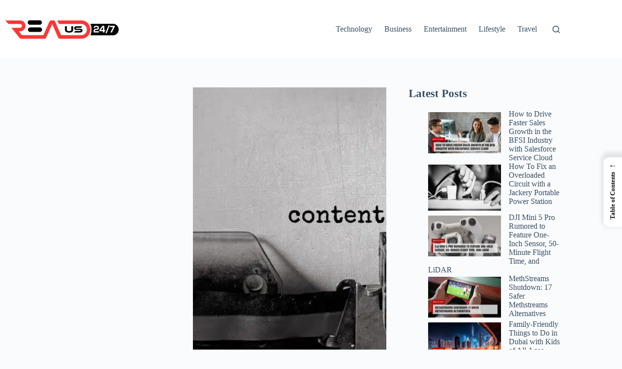

--- FILE ---
content_type: text/html; charset=UTF-8
request_url: https://readus247.com/5-pro-tips-to-write-a-killer-blog-post/
body_size: 24730
content:
<!doctype html>
<html lang="en-US">
<head>
	
	<meta charset="UTF-8">
	<meta name="viewport" content="width=device-width, initial-scale=1, maximum-scale=5, viewport-fit=cover">
	<link rel="profile" href="https://gmpg.org/xfn/11">

	<meta name='robots' content='index, follow, max-image-preview:large, max-snippet:-1, max-video-preview:-1' />

	<!-- This site is optimized with the Yoast SEO plugin v26.8 - https://yoast.com/product/yoast-seo-wordpress/ -->
	<title>5 Pro Tips to Write a Killer Blog Post</title>
	<meta name="description" content="If you adhere to these tips, we guarantee you will be able to create effective blog posts. In this blog, we&#039;ll give you 5 Pro Tips that would help you create blog posts that get clicks and sales." />
	<link rel="canonical" href="https://readus247.com/5-pro-tips-to-write-a-killer-blog-post/" />
	<meta property="og:locale" content="en_US" />
	<meta property="og:type" content="article" />
	<meta property="og:title" content="5 Pro Tips to Write a Killer Blog Post" />
	<meta property="og:description" content="If you adhere to these tips, we guarantee you will be able to create effective blog posts. In this blog, we&#039;ll give you 5 Pro Tips that would help you create blog posts that get clicks and sales." />
	<meta property="og:url" content="https://readus247.com/5-pro-tips-to-write-a-killer-blog-post/" />
	<meta property="og:site_name" content="Read Us 24x7" />
	<meta property="article:publisher" content="https://www.facebook.com/readus247" />
	<meta property="article:author" content="https://www.facebook.com/imsayandutta/" />
	<meta property="article:published_time" content="2023-05-25T15:13:00+00:00" />
	<meta property="article:modified_time" content="2023-07-07T06:58:47+00:00" />
	<meta property="og:image" content="https://readus247.com/wp-content/uploads/2022/08/Write-a-Killer-Blog-Post-1.jpeg" />
	<meta property="og:image:width" content="1000" />
	<meta property="og:image:height" content="667" />
	<meta property="og:image:type" content="image/jpeg" />
	<meta name="author" content="Sayan Dutta" />
	<meta name="twitter:card" content="summary_large_image" />
	<meta name="twitter:creator" content="@https://twitter.com/sayand29" />
	<meta name="twitter:site" content="@readus247" />
	<meta name="twitter:label1" content="Written by" />
	<meta name="twitter:data1" content="Sayan Dutta" />
	<meta name="twitter:label2" content="Est. reading time" />
	<meta name="twitter:data2" content="4 minutes" />
	<!-- / Yoast SEO plugin. -->


<link rel="alternate" type="application/rss+xml" title="Read Us 24x7 &raquo; Feed" href="https://readus247.com/feed/" />
<link rel="alternate" type="application/rss+xml" title="Read Us 24x7 &raquo; Comments Feed" href="https://readus247.com/comments/feed/" />
<link rel="alternate" title="oEmbed (JSON)" type="application/json+oembed" href="https://readus247.com/wp-json/oembed/1.0/embed?url=https%3A%2F%2Freadus247.com%2F5-pro-tips-to-write-a-killer-blog-post%2F" />
<link rel="alternate" title="oEmbed (XML)" type="text/xml+oembed" href="https://readus247.com/wp-json/oembed/1.0/embed?url=https%3A%2F%2Freadus247.com%2F5-pro-tips-to-write-a-killer-blog-post%2F&#038;format=xml" />
<style id='wp-img-auto-sizes-contain-inline-css'>
img:is([sizes=auto i],[sizes^="auto," i]){contain-intrinsic-size:3000px 1500px}
/*# sourceURL=wp-img-auto-sizes-contain-inline-css */
</style>

<link rel='stylesheet' id='blocksy-dynamic-global-css' href='https://readus247.com/wp-content/uploads/blocksy/css/global.css?ver=26137' media='all' />
<link rel='stylesheet' id='wp-block-library-css' href='https://readus247.com/wp-includes/css/dist/block-library/style.css?ver=6.9' media='all' />
<style id='wp-block-heading-inline-css'>
h1:where(.wp-block-heading).has-background,h2:where(.wp-block-heading).has-background,h3:where(.wp-block-heading).has-background,h4:where(.wp-block-heading).has-background,h5:where(.wp-block-heading).has-background,h6:where(.wp-block-heading).has-background{
  padding:1.25em 2.375em;
}
h1.has-text-align-left[style*=writing-mode]:where([style*=vertical-lr]),h1.has-text-align-right[style*=writing-mode]:where([style*=vertical-rl]),h2.has-text-align-left[style*=writing-mode]:where([style*=vertical-lr]),h2.has-text-align-right[style*=writing-mode]:where([style*=vertical-rl]),h3.has-text-align-left[style*=writing-mode]:where([style*=vertical-lr]),h3.has-text-align-right[style*=writing-mode]:where([style*=vertical-rl]),h4.has-text-align-left[style*=writing-mode]:where([style*=vertical-lr]),h4.has-text-align-right[style*=writing-mode]:where([style*=vertical-rl]),h5.has-text-align-left[style*=writing-mode]:where([style*=vertical-lr]),h5.has-text-align-right[style*=writing-mode]:where([style*=vertical-rl]),h6.has-text-align-left[style*=writing-mode]:where([style*=vertical-lr]),h6.has-text-align-right[style*=writing-mode]:where([style*=vertical-rl]){
  rotate:180deg;
}
/*# sourceURL=https://readus247.com/wp-includes/blocks/heading/style.css */
</style>
<style id='wp-block-latest-posts-inline-css'>
.wp-block-latest-posts{
  box-sizing:border-box;
}
.wp-block-latest-posts.alignleft{
  margin-right:2em;
}
.wp-block-latest-posts.alignright{
  margin-left:2em;
}
.wp-block-latest-posts.wp-block-latest-posts__list{
  list-style:none;
}
.wp-block-latest-posts.wp-block-latest-posts__list li{
  clear:both;
  overflow-wrap:break-word;
}
.wp-block-latest-posts.is-grid{
  display:flex;
  flex-wrap:wrap;
}
.wp-block-latest-posts.is-grid li{
  margin:0 1.25em 1.25em 0;
  width:100%;
}
@media (min-width:600px){
  .wp-block-latest-posts.columns-2 li{
    width:calc(50% - .625em);
  }
  .wp-block-latest-posts.columns-2 li:nth-child(2n){
    margin-right:0;
  }
  .wp-block-latest-posts.columns-3 li{
    width:calc(33.33333% - .83333em);
  }
  .wp-block-latest-posts.columns-3 li:nth-child(3n){
    margin-right:0;
  }
  .wp-block-latest-posts.columns-4 li{
    width:calc(25% - .9375em);
  }
  .wp-block-latest-posts.columns-4 li:nth-child(4n){
    margin-right:0;
  }
  .wp-block-latest-posts.columns-5 li{
    width:calc(20% - 1em);
  }
  .wp-block-latest-posts.columns-5 li:nth-child(5n){
    margin-right:0;
  }
  .wp-block-latest-posts.columns-6 li{
    width:calc(16.66667% - 1.04167em);
  }
  .wp-block-latest-posts.columns-6 li:nth-child(6n){
    margin-right:0;
  }
}

:root :where(.wp-block-latest-posts.is-grid){
  padding:0;
}
:root :where(.wp-block-latest-posts.wp-block-latest-posts__list){
  padding-left:0;
}

.wp-block-latest-posts__post-author,.wp-block-latest-posts__post-date{
  display:block;
  font-size:.8125em;
}

.wp-block-latest-posts__post-excerpt,.wp-block-latest-posts__post-full-content{
  margin-bottom:1em;
  margin-top:.5em;
}

.wp-block-latest-posts__featured-image a{
  display:inline-block;
}
.wp-block-latest-posts__featured-image img{
  height:auto;
  max-width:100%;
  width:auto;
}
.wp-block-latest-posts__featured-image.alignleft{
  float:left;
  margin-right:1em;
}
.wp-block-latest-posts__featured-image.alignright{
  float:right;
  margin-left:1em;
}
.wp-block-latest-posts__featured-image.aligncenter{
  margin-bottom:1em;
  text-align:center;
}
/*# sourceURL=https://readus247.com/wp-includes/blocks/latest-posts/style.css */
</style>
<style id='wp-block-paragraph-inline-css'>
.is-small-text{
  font-size:.875em;
}

.is-regular-text{
  font-size:1em;
}

.is-large-text{
  font-size:2.25em;
}

.is-larger-text{
  font-size:3em;
}

.has-drop-cap:not(:focus):first-letter{
  float:left;
  font-size:8.4em;
  font-style:normal;
  font-weight:100;
  line-height:.68;
  margin:.05em .1em 0 0;
  text-transform:uppercase;
}

body.rtl .has-drop-cap:not(:focus):first-letter{
  float:none;
  margin-left:.1em;
}

p.has-drop-cap.has-background{
  overflow:hidden;
}

:root :where(p.has-background){
  padding:1.25em 2.375em;
}

:where(p.has-text-color:not(.has-link-color)) a{
  color:inherit;
}

p.has-text-align-left[style*="writing-mode:vertical-lr"],p.has-text-align-right[style*="writing-mode:vertical-rl"]{
  rotate:180deg;
}
/*# sourceURL=https://readus247.com/wp-includes/blocks/paragraph/style.css */
</style>
<style id='global-styles-inline-css'>
:root{--wp--preset--aspect-ratio--square: 1;--wp--preset--aspect-ratio--4-3: 4/3;--wp--preset--aspect-ratio--3-4: 3/4;--wp--preset--aspect-ratio--3-2: 3/2;--wp--preset--aspect-ratio--2-3: 2/3;--wp--preset--aspect-ratio--16-9: 16/9;--wp--preset--aspect-ratio--9-16: 9/16;--wp--preset--color--black: #000000;--wp--preset--color--cyan-bluish-gray: #abb8c3;--wp--preset--color--white: #ffffff;--wp--preset--color--pale-pink: #f78da7;--wp--preset--color--vivid-red: #cf2e2e;--wp--preset--color--luminous-vivid-orange: #ff6900;--wp--preset--color--luminous-vivid-amber: #fcb900;--wp--preset--color--light-green-cyan: #7bdcb5;--wp--preset--color--vivid-green-cyan: #00d084;--wp--preset--color--pale-cyan-blue: #8ed1fc;--wp--preset--color--vivid-cyan-blue: #0693e3;--wp--preset--color--vivid-purple: #9b51e0;--wp--preset--color--palette-color-1: var(--theme-palette-color-1, #2872fa);--wp--preset--color--palette-color-2: var(--theme-palette-color-2, #1559ed);--wp--preset--color--palette-color-3: var(--theme-palette-color-3, #3A4F66);--wp--preset--color--palette-color-4: var(--theme-palette-color-4, #192a3d);--wp--preset--color--palette-color-5: var(--theme-palette-color-5, #e1e8ed);--wp--preset--color--palette-color-6: var(--theme-palette-color-6, #f2f5f7);--wp--preset--color--palette-color-7: var(--theme-palette-color-7, #FAFBFC);--wp--preset--color--palette-color-8: var(--theme-palette-color-8, #ffffff);--wp--preset--gradient--vivid-cyan-blue-to-vivid-purple: linear-gradient(135deg,rgb(6,147,227) 0%,rgb(155,81,224) 100%);--wp--preset--gradient--light-green-cyan-to-vivid-green-cyan: linear-gradient(135deg,rgb(122,220,180) 0%,rgb(0,208,130) 100%);--wp--preset--gradient--luminous-vivid-amber-to-luminous-vivid-orange: linear-gradient(135deg,rgb(252,185,0) 0%,rgb(255,105,0) 100%);--wp--preset--gradient--luminous-vivid-orange-to-vivid-red: linear-gradient(135deg,rgb(255,105,0) 0%,rgb(207,46,46) 100%);--wp--preset--gradient--very-light-gray-to-cyan-bluish-gray: linear-gradient(135deg,rgb(238,238,238) 0%,rgb(169,184,195) 100%);--wp--preset--gradient--cool-to-warm-spectrum: linear-gradient(135deg,rgb(74,234,220) 0%,rgb(151,120,209) 20%,rgb(207,42,186) 40%,rgb(238,44,130) 60%,rgb(251,105,98) 80%,rgb(254,248,76) 100%);--wp--preset--gradient--blush-light-purple: linear-gradient(135deg,rgb(255,206,236) 0%,rgb(152,150,240) 100%);--wp--preset--gradient--blush-bordeaux: linear-gradient(135deg,rgb(254,205,165) 0%,rgb(254,45,45) 50%,rgb(107,0,62) 100%);--wp--preset--gradient--luminous-dusk: linear-gradient(135deg,rgb(255,203,112) 0%,rgb(199,81,192) 50%,rgb(65,88,208) 100%);--wp--preset--gradient--pale-ocean: linear-gradient(135deg,rgb(255,245,203) 0%,rgb(182,227,212) 50%,rgb(51,167,181) 100%);--wp--preset--gradient--electric-grass: linear-gradient(135deg,rgb(202,248,128) 0%,rgb(113,206,126) 100%);--wp--preset--gradient--midnight: linear-gradient(135deg,rgb(2,3,129) 0%,rgb(40,116,252) 100%);--wp--preset--gradient--juicy-peach: linear-gradient(to right, #ffecd2 0%, #fcb69f 100%);--wp--preset--gradient--young-passion: linear-gradient(to right, #ff8177 0%, #ff867a 0%, #ff8c7f 21%, #f99185 52%, #cf556c 78%, #b12a5b 100%);--wp--preset--gradient--true-sunset: linear-gradient(to right, #fa709a 0%, #fee140 100%);--wp--preset--gradient--morpheus-den: linear-gradient(to top, #30cfd0 0%, #330867 100%);--wp--preset--gradient--plum-plate: linear-gradient(135deg, #667eea 0%, #764ba2 100%);--wp--preset--gradient--aqua-splash: linear-gradient(15deg, #13547a 0%, #80d0c7 100%);--wp--preset--gradient--love-kiss: linear-gradient(to top, #ff0844 0%, #ffb199 100%);--wp--preset--gradient--new-retrowave: linear-gradient(to top, #3b41c5 0%, #a981bb 49%, #ffc8a9 100%);--wp--preset--gradient--plum-bath: linear-gradient(to top, #cc208e 0%, #6713d2 100%);--wp--preset--gradient--high-flight: linear-gradient(to right, #0acffe 0%, #495aff 100%);--wp--preset--gradient--teen-party: linear-gradient(-225deg, #FF057C 0%, #8D0B93 50%, #321575 100%);--wp--preset--gradient--fabled-sunset: linear-gradient(-225deg, #231557 0%, #44107A 29%, #FF1361 67%, #FFF800 100%);--wp--preset--gradient--arielle-smile: radial-gradient(circle 248px at center, #16d9e3 0%, #30c7ec 47%, #46aef7 100%);--wp--preset--gradient--itmeo-branding: linear-gradient(180deg, #2af598 0%, #009efd 100%);--wp--preset--gradient--deep-blue: linear-gradient(to right, #6a11cb 0%, #2575fc 100%);--wp--preset--gradient--strong-bliss: linear-gradient(to right, #f78ca0 0%, #f9748f 19%, #fd868c 60%, #fe9a8b 100%);--wp--preset--gradient--sweet-period: linear-gradient(to top, #3f51b1 0%, #5a55ae 13%, #7b5fac 25%, #8f6aae 38%, #a86aa4 50%, #cc6b8e 62%, #f18271 75%, #f3a469 87%, #f7c978 100%);--wp--preset--gradient--purple-division: linear-gradient(to top, #7028e4 0%, #e5b2ca 100%);--wp--preset--gradient--cold-evening: linear-gradient(to top, #0c3483 0%, #a2b6df 100%, #6b8cce 100%, #a2b6df 100%);--wp--preset--gradient--mountain-rock: linear-gradient(to right, #868f96 0%, #596164 100%);--wp--preset--gradient--desert-hump: linear-gradient(to top, #c79081 0%, #dfa579 100%);--wp--preset--gradient--ethernal-constance: linear-gradient(to top, #09203f 0%, #537895 100%);--wp--preset--gradient--happy-memories: linear-gradient(-60deg, #ff5858 0%, #f09819 100%);--wp--preset--gradient--grown-early: linear-gradient(to top, #0ba360 0%, #3cba92 100%);--wp--preset--gradient--morning-salad: linear-gradient(-225deg, #B7F8DB 0%, #50A7C2 100%);--wp--preset--gradient--night-call: linear-gradient(-225deg, #AC32E4 0%, #7918F2 48%, #4801FF 100%);--wp--preset--gradient--mind-crawl: linear-gradient(-225deg, #473B7B 0%, #3584A7 51%, #30D2BE 100%);--wp--preset--gradient--angel-care: linear-gradient(-225deg, #FFE29F 0%, #FFA99F 48%, #FF719A 100%);--wp--preset--gradient--juicy-cake: linear-gradient(to top, #e14fad 0%, #f9d423 100%);--wp--preset--gradient--rich-metal: linear-gradient(to right, #d7d2cc 0%, #304352 100%);--wp--preset--gradient--mole-hall: linear-gradient(-20deg, #616161 0%, #9bc5c3 100%);--wp--preset--gradient--cloudy-knoxville: linear-gradient(120deg, #fdfbfb 0%, #ebedee 100%);--wp--preset--gradient--soft-grass: linear-gradient(to top, #c1dfc4 0%, #deecdd 100%);--wp--preset--gradient--saint-petersburg: linear-gradient(135deg, #f5f7fa 0%, #c3cfe2 100%);--wp--preset--gradient--everlasting-sky: linear-gradient(135deg, #fdfcfb 0%, #e2d1c3 100%);--wp--preset--gradient--kind-steel: linear-gradient(-20deg, #e9defa 0%, #fbfcdb 100%);--wp--preset--gradient--over-sun: linear-gradient(60deg, #abecd6 0%, #fbed96 100%);--wp--preset--gradient--premium-white: linear-gradient(to top, #d5d4d0 0%, #d5d4d0 1%, #eeeeec 31%, #efeeec 75%, #e9e9e7 100%);--wp--preset--gradient--clean-mirror: linear-gradient(45deg, #93a5cf 0%, #e4efe9 100%);--wp--preset--gradient--wild-apple: linear-gradient(to top, #d299c2 0%, #fef9d7 100%);--wp--preset--gradient--snow-again: linear-gradient(to top, #e6e9f0 0%, #eef1f5 100%);--wp--preset--gradient--confident-cloud: linear-gradient(to top, #dad4ec 0%, #dad4ec 1%, #f3e7e9 100%);--wp--preset--gradient--glass-water: linear-gradient(to top, #dfe9f3 0%, white 100%);--wp--preset--gradient--perfect-white: linear-gradient(-225deg, #E3FDF5 0%, #FFE6FA 100%);--wp--preset--font-size--small: 13px;--wp--preset--font-size--medium: 20px;--wp--preset--font-size--large: clamp(22px, 1.375rem + ((1vw - 3.2px) * 0.625), 30px);--wp--preset--font-size--x-large: clamp(30px, 1.875rem + ((1vw - 3.2px) * 1.563), 50px);--wp--preset--font-size--xx-large: clamp(45px, 2.813rem + ((1vw - 3.2px) * 2.734), 80px);--wp--preset--spacing--20: 0.44rem;--wp--preset--spacing--30: 0.67rem;--wp--preset--spacing--40: 1rem;--wp--preset--spacing--50: 1.5rem;--wp--preset--spacing--60: 2.25rem;--wp--preset--spacing--70: 3.38rem;--wp--preset--spacing--80: 5.06rem;--wp--preset--shadow--natural: 6px 6px 9px rgba(0, 0, 0, 0.2);--wp--preset--shadow--deep: 12px 12px 50px rgba(0, 0, 0, 0.4);--wp--preset--shadow--sharp: 6px 6px 0px rgba(0, 0, 0, 0.2);--wp--preset--shadow--outlined: 6px 6px 0px -3px rgb(255, 255, 255), 6px 6px rgb(0, 0, 0);--wp--preset--shadow--crisp: 6px 6px 0px rgb(0, 0, 0);}:root { --wp--style--global--content-size: var(--theme-block-max-width);--wp--style--global--wide-size: var(--theme-block-wide-max-width); }:where(body) { margin: 0; }.wp-site-blocks > .alignleft { float: left; margin-right: 2em; }.wp-site-blocks > .alignright { float: right; margin-left: 2em; }.wp-site-blocks > .aligncenter { justify-content: center; margin-left: auto; margin-right: auto; }:where(.wp-site-blocks) > * { margin-block-start: var(--theme-content-spacing); margin-block-end: 0; }:where(.wp-site-blocks) > :first-child { margin-block-start: 0; }:where(.wp-site-blocks) > :last-child { margin-block-end: 0; }:root { --wp--style--block-gap: var(--theme-content-spacing); }:root :where(.is-layout-flow) > :first-child{margin-block-start: 0;}:root :where(.is-layout-flow) > :last-child{margin-block-end: 0;}:root :where(.is-layout-flow) > *{margin-block-start: var(--theme-content-spacing);margin-block-end: 0;}:root :where(.is-layout-constrained) > :first-child{margin-block-start: 0;}:root :where(.is-layout-constrained) > :last-child{margin-block-end: 0;}:root :where(.is-layout-constrained) > *{margin-block-start: var(--theme-content-spacing);margin-block-end: 0;}:root :where(.is-layout-flex){gap: var(--theme-content-spacing);}:root :where(.is-layout-grid){gap: var(--theme-content-spacing);}.is-layout-flow > .alignleft{float: left;margin-inline-start: 0;margin-inline-end: 2em;}.is-layout-flow > .alignright{float: right;margin-inline-start: 2em;margin-inline-end: 0;}.is-layout-flow > .aligncenter{margin-left: auto !important;margin-right: auto !important;}.is-layout-constrained > .alignleft{float: left;margin-inline-start: 0;margin-inline-end: 2em;}.is-layout-constrained > .alignright{float: right;margin-inline-start: 2em;margin-inline-end: 0;}.is-layout-constrained > .aligncenter{margin-left: auto !important;margin-right: auto !important;}.is-layout-constrained > :where(:not(.alignleft):not(.alignright):not(.alignfull)){max-width: var(--wp--style--global--content-size);margin-left: auto !important;margin-right: auto !important;}.is-layout-constrained > .alignwide{max-width: var(--wp--style--global--wide-size);}body .is-layout-flex{display: flex;}.is-layout-flex{flex-wrap: wrap;align-items: center;}.is-layout-flex > :is(*, div){margin: 0;}body .is-layout-grid{display: grid;}.is-layout-grid > :is(*, div){margin: 0;}body{padding-top: 0px;padding-right: 0px;padding-bottom: 0px;padding-left: 0px;}:root :where(.wp-element-button, .wp-block-button__link){font-style: inherit;font-weight: inherit;letter-spacing: inherit;text-transform: inherit;}.has-black-color{color: var(--wp--preset--color--black) !important;}.has-cyan-bluish-gray-color{color: var(--wp--preset--color--cyan-bluish-gray) !important;}.has-white-color{color: var(--wp--preset--color--white) !important;}.has-pale-pink-color{color: var(--wp--preset--color--pale-pink) !important;}.has-vivid-red-color{color: var(--wp--preset--color--vivid-red) !important;}.has-luminous-vivid-orange-color{color: var(--wp--preset--color--luminous-vivid-orange) !important;}.has-luminous-vivid-amber-color{color: var(--wp--preset--color--luminous-vivid-amber) !important;}.has-light-green-cyan-color{color: var(--wp--preset--color--light-green-cyan) !important;}.has-vivid-green-cyan-color{color: var(--wp--preset--color--vivid-green-cyan) !important;}.has-pale-cyan-blue-color{color: var(--wp--preset--color--pale-cyan-blue) !important;}.has-vivid-cyan-blue-color{color: var(--wp--preset--color--vivid-cyan-blue) !important;}.has-vivid-purple-color{color: var(--wp--preset--color--vivid-purple) !important;}.has-palette-color-1-color{color: var(--wp--preset--color--palette-color-1) !important;}.has-palette-color-2-color{color: var(--wp--preset--color--palette-color-2) !important;}.has-palette-color-3-color{color: var(--wp--preset--color--palette-color-3) !important;}.has-palette-color-4-color{color: var(--wp--preset--color--palette-color-4) !important;}.has-palette-color-5-color{color: var(--wp--preset--color--palette-color-5) !important;}.has-palette-color-6-color{color: var(--wp--preset--color--palette-color-6) !important;}.has-palette-color-7-color{color: var(--wp--preset--color--palette-color-7) !important;}.has-palette-color-8-color{color: var(--wp--preset--color--palette-color-8) !important;}.has-black-background-color{background-color: var(--wp--preset--color--black) !important;}.has-cyan-bluish-gray-background-color{background-color: var(--wp--preset--color--cyan-bluish-gray) !important;}.has-white-background-color{background-color: var(--wp--preset--color--white) !important;}.has-pale-pink-background-color{background-color: var(--wp--preset--color--pale-pink) !important;}.has-vivid-red-background-color{background-color: var(--wp--preset--color--vivid-red) !important;}.has-luminous-vivid-orange-background-color{background-color: var(--wp--preset--color--luminous-vivid-orange) !important;}.has-luminous-vivid-amber-background-color{background-color: var(--wp--preset--color--luminous-vivid-amber) !important;}.has-light-green-cyan-background-color{background-color: var(--wp--preset--color--light-green-cyan) !important;}.has-vivid-green-cyan-background-color{background-color: var(--wp--preset--color--vivid-green-cyan) !important;}.has-pale-cyan-blue-background-color{background-color: var(--wp--preset--color--pale-cyan-blue) !important;}.has-vivid-cyan-blue-background-color{background-color: var(--wp--preset--color--vivid-cyan-blue) !important;}.has-vivid-purple-background-color{background-color: var(--wp--preset--color--vivid-purple) !important;}.has-palette-color-1-background-color{background-color: var(--wp--preset--color--palette-color-1) !important;}.has-palette-color-2-background-color{background-color: var(--wp--preset--color--palette-color-2) !important;}.has-palette-color-3-background-color{background-color: var(--wp--preset--color--palette-color-3) !important;}.has-palette-color-4-background-color{background-color: var(--wp--preset--color--palette-color-4) !important;}.has-palette-color-5-background-color{background-color: var(--wp--preset--color--palette-color-5) !important;}.has-palette-color-6-background-color{background-color: var(--wp--preset--color--palette-color-6) !important;}.has-palette-color-7-background-color{background-color: var(--wp--preset--color--palette-color-7) !important;}.has-palette-color-8-background-color{background-color: var(--wp--preset--color--palette-color-8) !important;}.has-black-border-color{border-color: var(--wp--preset--color--black) !important;}.has-cyan-bluish-gray-border-color{border-color: var(--wp--preset--color--cyan-bluish-gray) !important;}.has-white-border-color{border-color: var(--wp--preset--color--white) !important;}.has-pale-pink-border-color{border-color: var(--wp--preset--color--pale-pink) !important;}.has-vivid-red-border-color{border-color: var(--wp--preset--color--vivid-red) !important;}.has-luminous-vivid-orange-border-color{border-color: var(--wp--preset--color--luminous-vivid-orange) !important;}.has-luminous-vivid-amber-border-color{border-color: var(--wp--preset--color--luminous-vivid-amber) !important;}.has-light-green-cyan-border-color{border-color: var(--wp--preset--color--light-green-cyan) !important;}.has-vivid-green-cyan-border-color{border-color: var(--wp--preset--color--vivid-green-cyan) !important;}.has-pale-cyan-blue-border-color{border-color: var(--wp--preset--color--pale-cyan-blue) !important;}.has-vivid-cyan-blue-border-color{border-color: var(--wp--preset--color--vivid-cyan-blue) !important;}.has-vivid-purple-border-color{border-color: var(--wp--preset--color--vivid-purple) !important;}.has-palette-color-1-border-color{border-color: var(--wp--preset--color--palette-color-1) !important;}.has-palette-color-2-border-color{border-color: var(--wp--preset--color--palette-color-2) !important;}.has-palette-color-3-border-color{border-color: var(--wp--preset--color--palette-color-3) !important;}.has-palette-color-4-border-color{border-color: var(--wp--preset--color--palette-color-4) !important;}.has-palette-color-5-border-color{border-color: var(--wp--preset--color--palette-color-5) !important;}.has-palette-color-6-border-color{border-color: var(--wp--preset--color--palette-color-6) !important;}.has-palette-color-7-border-color{border-color: var(--wp--preset--color--palette-color-7) !important;}.has-palette-color-8-border-color{border-color: var(--wp--preset--color--palette-color-8) !important;}.has-vivid-cyan-blue-to-vivid-purple-gradient-background{background: var(--wp--preset--gradient--vivid-cyan-blue-to-vivid-purple) !important;}.has-light-green-cyan-to-vivid-green-cyan-gradient-background{background: var(--wp--preset--gradient--light-green-cyan-to-vivid-green-cyan) !important;}.has-luminous-vivid-amber-to-luminous-vivid-orange-gradient-background{background: var(--wp--preset--gradient--luminous-vivid-amber-to-luminous-vivid-orange) !important;}.has-luminous-vivid-orange-to-vivid-red-gradient-background{background: var(--wp--preset--gradient--luminous-vivid-orange-to-vivid-red) !important;}.has-very-light-gray-to-cyan-bluish-gray-gradient-background{background: var(--wp--preset--gradient--very-light-gray-to-cyan-bluish-gray) !important;}.has-cool-to-warm-spectrum-gradient-background{background: var(--wp--preset--gradient--cool-to-warm-spectrum) !important;}.has-blush-light-purple-gradient-background{background: var(--wp--preset--gradient--blush-light-purple) !important;}.has-blush-bordeaux-gradient-background{background: var(--wp--preset--gradient--blush-bordeaux) !important;}.has-luminous-dusk-gradient-background{background: var(--wp--preset--gradient--luminous-dusk) !important;}.has-pale-ocean-gradient-background{background: var(--wp--preset--gradient--pale-ocean) !important;}.has-electric-grass-gradient-background{background: var(--wp--preset--gradient--electric-grass) !important;}.has-midnight-gradient-background{background: var(--wp--preset--gradient--midnight) !important;}.has-juicy-peach-gradient-background{background: var(--wp--preset--gradient--juicy-peach) !important;}.has-young-passion-gradient-background{background: var(--wp--preset--gradient--young-passion) !important;}.has-true-sunset-gradient-background{background: var(--wp--preset--gradient--true-sunset) !important;}.has-morpheus-den-gradient-background{background: var(--wp--preset--gradient--morpheus-den) !important;}.has-plum-plate-gradient-background{background: var(--wp--preset--gradient--plum-plate) !important;}.has-aqua-splash-gradient-background{background: var(--wp--preset--gradient--aqua-splash) !important;}.has-love-kiss-gradient-background{background: var(--wp--preset--gradient--love-kiss) !important;}.has-new-retrowave-gradient-background{background: var(--wp--preset--gradient--new-retrowave) !important;}.has-plum-bath-gradient-background{background: var(--wp--preset--gradient--plum-bath) !important;}.has-high-flight-gradient-background{background: var(--wp--preset--gradient--high-flight) !important;}.has-teen-party-gradient-background{background: var(--wp--preset--gradient--teen-party) !important;}.has-fabled-sunset-gradient-background{background: var(--wp--preset--gradient--fabled-sunset) !important;}.has-arielle-smile-gradient-background{background: var(--wp--preset--gradient--arielle-smile) !important;}.has-itmeo-branding-gradient-background{background: var(--wp--preset--gradient--itmeo-branding) !important;}.has-deep-blue-gradient-background{background: var(--wp--preset--gradient--deep-blue) !important;}.has-strong-bliss-gradient-background{background: var(--wp--preset--gradient--strong-bliss) !important;}.has-sweet-period-gradient-background{background: var(--wp--preset--gradient--sweet-period) !important;}.has-purple-division-gradient-background{background: var(--wp--preset--gradient--purple-division) !important;}.has-cold-evening-gradient-background{background: var(--wp--preset--gradient--cold-evening) !important;}.has-mountain-rock-gradient-background{background: var(--wp--preset--gradient--mountain-rock) !important;}.has-desert-hump-gradient-background{background: var(--wp--preset--gradient--desert-hump) !important;}.has-ethernal-constance-gradient-background{background: var(--wp--preset--gradient--ethernal-constance) !important;}.has-happy-memories-gradient-background{background: var(--wp--preset--gradient--happy-memories) !important;}.has-grown-early-gradient-background{background: var(--wp--preset--gradient--grown-early) !important;}.has-morning-salad-gradient-background{background: var(--wp--preset--gradient--morning-salad) !important;}.has-night-call-gradient-background{background: var(--wp--preset--gradient--night-call) !important;}.has-mind-crawl-gradient-background{background: var(--wp--preset--gradient--mind-crawl) !important;}.has-angel-care-gradient-background{background: var(--wp--preset--gradient--angel-care) !important;}.has-juicy-cake-gradient-background{background: var(--wp--preset--gradient--juicy-cake) !important;}.has-rich-metal-gradient-background{background: var(--wp--preset--gradient--rich-metal) !important;}.has-mole-hall-gradient-background{background: var(--wp--preset--gradient--mole-hall) !important;}.has-cloudy-knoxville-gradient-background{background: var(--wp--preset--gradient--cloudy-knoxville) !important;}.has-soft-grass-gradient-background{background: var(--wp--preset--gradient--soft-grass) !important;}.has-saint-petersburg-gradient-background{background: var(--wp--preset--gradient--saint-petersburg) !important;}.has-everlasting-sky-gradient-background{background: var(--wp--preset--gradient--everlasting-sky) !important;}.has-kind-steel-gradient-background{background: var(--wp--preset--gradient--kind-steel) !important;}.has-over-sun-gradient-background{background: var(--wp--preset--gradient--over-sun) !important;}.has-premium-white-gradient-background{background: var(--wp--preset--gradient--premium-white) !important;}.has-clean-mirror-gradient-background{background: var(--wp--preset--gradient--clean-mirror) !important;}.has-wild-apple-gradient-background{background: var(--wp--preset--gradient--wild-apple) !important;}.has-snow-again-gradient-background{background: var(--wp--preset--gradient--snow-again) !important;}.has-confident-cloud-gradient-background{background: var(--wp--preset--gradient--confident-cloud) !important;}.has-glass-water-gradient-background{background: var(--wp--preset--gradient--glass-water) !important;}.has-perfect-white-gradient-background{background: var(--wp--preset--gradient--perfect-white) !important;}.has-small-font-size{font-size: var(--wp--preset--font-size--small) !important;}.has-medium-font-size{font-size: var(--wp--preset--font-size--medium) !important;}.has-large-font-size{font-size: var(--wp--preset--font-size--large) !important;}.has-x-large-font-size{font-size: var(--wp--preset--font-size--x-large) !important;}.has-xx-large-font-size{font-size: var(--wp--preset--font-size--xx-large) !important;}
/*# sourceURL=global-styles-inline-css */
</style>
<style id='core-block-supports-inline-css'>
/**
 * Core styles: block-supports
 */

/*# sourceURL=core-block-supports-inline-css */
</style>

<link rel='stylesheet' id='gn-frontend-gnfollow-style-css' href='https://readus247.com/wp-content/plugins/gn-publisher/assets/css/gn-frontend-gnfollow.css?ver=1.5.26' media='all' />
<link rel='stylesheet' id='ppress-frontend-css' href='https://readus247.com/wp-content/plugins/wp-user-avatar/assets/css/frontend.css?ver=4.16.8' media='all' />
<link rel='stylesheet' id='ppress-flatpickr-css' href='https://readus247.com/wp-content/plugins/wp-user-avatar/assets/flatpickr/flatpickr.min.css?ver=4.16.8' media='all' />
<link rel='stylesheet' id='ppress-select2-css' href='https://readus247.com/wp-content/plugins/wp-user-avatar/assets/select2/select2.min.css?ver=6.9' media='all' />
<style id='ez-toc-style-inline-css'>
#ez-toc-container {
    background: #F9F9F9;
    border: 1px solid #AAAAAA;
    border-radius: 4px;
    -webkit-box-shadow: 0 1px 1px rgba(0, 0, 0, 0.05);
    box-shadow: 0 1px 1px rgba(0, 0, 0, 0.05);
    display: table;
    margin-bottom: 1em;    
    padding-top: 10px;
    padding-right: 20px;
    padding-bottom: 10px;
    padding-left: 10px;
    position: relative;
    width: auto;
}
div.ez-toc-widget-container {
    padding: 0;
    position: relative;
}

#ez-toc-container.ez-toc-light-blue {
    background: #EDF6FF;
}

#ez-toc-container.ez-toc-white {
    background: #FFFFFF;
}

#ez-toc-container.ez-toc-black {
    background: #000000;
}

#ez-toc-container.ez-toc-transparent {
    background: none transparent;
}

div.ez-toc-widget-container ul {
    display: block;
}

div.ez-toc-widget-container li {
    border: none;
    padding: 0;
}

div.ez-toc-widget-container ul.ez-toc-list {
    padding: 10px;
}

#ez-toc-container ul ul,
.ez-toc div.ez-toc-widget-container ul ul {
    margin-left: 1.5em;
}

#ez-toc-container ul,
#ez-toc-container li {
    margin: 0;
    padding: 0;
}

#ez-toc-container ul,
#ez-toc-container li,
#ez-toc-container ul li,
div.ez-toc-widget-container,
div.ez-toc-widget-container li {
    background: none;
    list-style: none none;
    line-height: 1.6;
    margin: 0;
    overflow: hidden;
    z-index: 1;
}

#ez-toc-container .ez-toc-title {
    text-align: left;
    line-height: 1.45;
    margin: 0;
    padding: 0;
}
.ez-toc-title-container {
    display: table;
    width: 100%;
}
.ez-toc-title,
.ez-toc-title-toggle {
    display: inline;
    text-align: left;
    vertical-align: middle;
}

#ez-toc-container.ez-toc-black p.ez-toc-title {
    color: #FFF;
}

#ez-toc-container div.ez-toc-title-container + ul.ez-toc-list {
    margin-top: 1em;
}

.ez-toc-wrap-left {
    margin: 0px auto 1em 0px !important;
}
.ez-toc-wrap-left-text {
    float: left;
}

.ez-toc-wrap-right {
    margin: 0px 0px 1em auto !important;
}
.ez-toc-wrap-right-text {
    float: right;
}

#ez-toc-container a {
    color: #444444;
    box-shadow: none;
    text-decoration: none;
    text-shadow: none;
    display: inline-flex;
    align-items: stretch;
    flex-wrap: nowrap;
}

#ez-toc-container a:visited {
    color: #9f9f9f;
}

#ez-toc-container a:hover {
    text-decoration: underline;
}

#ez-toc-container.ez-toc-black a {
    color: #FFF;
}

#ez-toc-container.ez-toc-black a:visited {
    color: #FFF;
}


#ez-toc-container a.ez-toc-toggle {
    display: flex;
    align-items: center;
    color: #444444;
}

.ez-toc-widget-container ul.ez-toc-list li::before {
    content: ' ';
    position: absolute;
    left: 0;
    right: 0;
    height: 30px;
    line-height: 30px;
    z-index: -1;
}

.ez-toc-widget-container ul.ez-toc-list li.active {
    background-color: #EDEDED;
}

.ez-toc-widget-container li.active > a {
    font-weight: 900;
}

.ez-toc-btn {
    display: inline-block;
    padding: 6px 12px;
    margin-bottom: 0;
    font-size: 14px;
    font-weight: normal;
    line-height: 1.428571429;
    text-align: center;
    white-space: nowrap;
    vertical-align: middle;
    cursor: pointer;
    background-image: none;
    border: 1px solid transparent;
    border-radius: 4px;
    -webkit-user-select: none;
    -moz-user-select: none;
    -ms-user-select: none;
    -o-user-select: none;
    user-select: none
}

.ez-toc-btn:focus {
    outline: thin dotted #333;
    outline: 5px auto -webkit-focus-ring-color;
    outline-offset: -2px
}

.ez-toc-btn:hover,
.ez-toc-btn:focus {
    color: #333;
    text-decoration: none
}

.ez-toc-btn:active,
.ez-toc-btn.active {
    background-image: none;
    outline: 0;
    -webkit-box-shadow: inset 0 3px 5px rgba(0, 0, 0, 0.125);
    box-shadow: inset 0 3px 5px rgba(0, 0, 0, 0.125)
}

.ez-toc-btn-default {
    color: #333;
    background-color: #fff;
    border-color: #ccc
}

.ez-toc-btn-default:hover,
.ez-toc-btn-default:focus,
.ez-toc-btn-default:active,
.ez-toc-btn-default.active {
    color: #333;
    background-color: #ebebeb;
    border-color: #adadad
}

.ez-toc-btn-default:active,
.ez-toc-btn-default.active {
    background-image: none
}

.ez-toc-btn-sm,
.ez-toc-btn-xs {
    padding: 5px 10px;
    font-size: 12px;
    line-height: 1.5;
    border-radius: 3px
}

.ez-toc-btn-xs {
    padding: 1px 5px
}

.ez-toc-btn-default {
    text-shadow: 0 -1px 0 rgba(0, 0, 0, 0.2);
    -webkit-box-shadow: inset 0 1px 0 rgba(255, 255, 255, 0.15), 0 1px 1px rgba(0, 0, 0, 0.075);
    box-shadow: inset 0 1px 0 rgba(255, 255, 255, 0.15), 0 1px 1px rgba(0, 0, 0, 0.075)
}

.ez-toc-btn-default:active {
    -webkit-box-shadow: inset 0 3px 5px rgba(0, 0, 0, 0.125);
    box-shadow: inset 0 3px 5px rgba(0, 0, 0, 0.125)
}

.ez-toc-btn:active,
.btn.active {
    background-image: none
}

.ez-toc-btn-default {
    text-shadow: 0 1px 0 #fff;
    background-image: -webkit-gradient(linear, left 0, left 100%, from(#fff), to(#e0e0e0));
    background-image: -webkit-linear-gradient(top, #fff 0, #e0e0e0 100%);
    background-image: -moz-linear-gradient(top, #fff 0, #e0e0e0 100%);
    background-image: linear-gradient(to bottom, #fff 0, #e0e0e0 100%);
    background-repeat: repeat-x;
    border-color: #dbdbdb;
    border-color: #ccc;
    filter: progid:DXImageTransform.Microsoft.gradient(startColorstr='#ffffffff', endColorstr='#ffe0e0e0', GradientType=0);
    filter: progid:DXImageTransform.Microsoft.gradient(enabled=false)
}

.ez-toc-btn-default:hover,
.ez-toc-btn-default:focus {
    background-color: #e0e0e0;
    background-position: 0 -15px
}

.ez-toc-btn-default:active,
.ez-toc-btn-default.active {
    background-color: #e0e0e0;
    border-color: #dbdbdb
}

.ez-toc-pull-right {
    float: right !important;
    margin-left: 10px;
}

#ez-toc-container label.cssicon, #ez-toc-widget-container label.cssicon {
    height: 30px;
}

.ez-toc-glyphicon {
    position: relative;
    top: 1px;
    display: inline-block;
    font-family: 'Glyphicons Halflings';
    -webkit-font-smoothing: antialiased;
    font-style: normal;
    font-weight: normal;
    line-height: 1;
    -moz-osx-font-smoothing: grayscale
}

.ez-toc-glyphicon:empty {
    width: 1em
}

.ez-toc-toggle i.ez-toc-glyphicon {
    font-size: 16px;
    margin-left: 2px;
}

#ez-toc-container input {
    position: absolute;
    left: -999em;
}

#ez-toc-container input[type="checkbox"]:checked + nav, #ez-toc-widget-container input[type="checkbox"]:checked + nav {
    opacity: 0;
    max-height: 0;
    border: none;
    display: none;
}
#ez-toc-container label {    
    position: relative;            
    cursor: pointer;    
    display: initial;
}
#ez-toc-container .ez-toc-js-icon-con{
    position: relative;            
    cursor: pointer;    
    display: initial;
}

#ez-toc-container .ez-toc-toggle label  {
    float: right;
    position: relative;
    font-size: 16px;
    padding: 0;
    border: 1px solid #999191;
    border-radius: 5px;
    cursor: pointer;
    left: 10px;
    width: 35px;
}
#ez-toc-container .ez-toc-js-icon-con  {
    float: right;
    position: relative;
    font-size: 16px;
    padding: 0;
    border: 1px solid #999191;
    border-radius: 5px;
    cursor: pointer;
    left: 10px;
    width: 35px;
}

div#ez-toc-container .ez-toc-title {
    display: initial;
}
.ez-toc-wrap-center {
    margin: 0 auto 1em auto !important;
}

#ez-toc-container a.ez-toc-toggle {
    color: #444444;
    background: inherit;
    border: inherit;
}

.ez-toc-toggle #item {
    position: absolute;
    left: -999em;
}

label.cssicon .ez-toc-glyphicon:empty {
    font-size: 16px;
    margin-left: 2px;
}

label.cssiconcheckbox {
    display: none;
}

.ez-toc-widget-container ul li a {
    padding-left: 10px;
    display: inline-flex;
    align-items: stretch;
    flex-wrap: nowrap;
}

.ez-toc-widget-container ul.ez-toc-list li {
    height: auto !important;
}
.ez-toc-cssicon{
    float: right;
    position: relative;
    font-size: 16px;
    padding: 0;
    border: 1px solid #999191;
    border-radius: 5px;
    cursor: pointer;
    left: 10px;
    width: 35px;
}
.ez-toc-icon-toggle-span {
    display: flex;
    align-items: center;
    width: 35px;
    height: 30px;
    justify-content: center;
    direction:ltr;
}
#ez-toc-container .eztoc-toggle-hide-by-default{
    display:none;
}
.eztoc_no_heading_found{
    background-color: yellow;
    padding-left: 10px;
}
.eztoc-hide{
    display: none;
}
.term-description .ez-toc-title-container p:nth-child(2){
	width:50px;
	float:right;
	margin:0;
}

/* TOC Column Layout - Balanced Columns */
.ez-toc-list.ez-toc-columns-2 {
	column-count: 2;
	column-gap: 20px;
	column-fill: balance;
}

.ez-toc-list.ez-toc-columns-2 > li {
	display: block;
	break-inside: avoid;
	margin-bottom: 8px;
	page-break-inside: avoid;
}

.ez-toc-list.ez-toc-columns-3 {
	column-count: 3;
	column-gap: 20px;
	column-fill: balance;
}

.ez-toc-list.ez-toc-columns-3 > li {
	display: block;
	break-inside: avoid;
	margin-bottom: 8px;
	page-break-inside: avoid;
}

.ez-toc-list.ez-toc-columns-4 {
	column-count: 4;
	column-gap: 20px;
	column-fill: balance;
}

.ez-toc-list.ez-toc-columns-4 > li {
	display: block;
	break-inside: avoid;
	margin-bottom: 8px;
	page-break-inside: avoid;
}

/* Additional optimization for balanced columns */
.ez-toc-list.ez-toc-columns-optimized {
	column-fill: balance;
	orphans: 2;
	widows: 2;
}

.ez-toc-list.ez-toc-columns-optimized > li {
	display: block;
	break-inside: avoid;
	page-break-inside: avoid;
}


/* Responsive behavior - stack columns on mobile/tablet */
@media (max-width: 768px) {
	.ez-toc-list.ez-toc-columns-2,
	.ez-toc-list.ez-toc-columns-3,
	.ez-toc-list.ez-toc-columns-4 {
		column-count: 1;
		column-gap: 0;
	}
}

@media (max-width: 1024px) and (min-width: 769px) {
	.ez-toc-list.ez-toc-columns-4 {
		column-count: 2;
	}
	
	.ez-toc-list.ez-toc-columns-3 {
		column-count: 2;
	}
}


.ez-toc-container-direction {direction: ltr;}.ez-toc-counter ul{counter-reset: item ;}.ez-toc-counter nav ul li a::before {content: counters(item, '.', decimal) '. ';display: inline-block;counter-increment: item;flex-grow: 0;flex-shrink: 0;margin-right: .2em; float: left; }.ez-toc-widget-direction {direction: ltr;}.ez-toc-widget-container ul{counter-reset: item ;}.ez-toc-widget-container nav ul li a::before {content: counters(item, '.', decimal) '. ';display: inline-block;counter-increment: item;flex-grow: 0;flex-shrink: 0;margin-right: .2em; float: left; }
/*# sourceURL=ez-toc-style-inline-css */
</style>
<style id='ez-toc-sticky-style-inline-css'>
#ez-toc-sticky-container {
    background: transparent;
    border: 1px solid #AAAAAA;
    border-radius: 4px;
    /* -webkit-box-shadow: 0 1px 1px rgba(0, 0, 0, 0.05);
    box-shadow: 0 1px 1px rgba(0, 0, 0, 0.05); */
    display: table;
    margin-bottom: 1em;
    padding: 10px;
    position: relative;
    width: auto;
}

div.ez-toc-sticky-widget-container {
    padding: 0;
    position: relative;
}

#ez-toc-sticky-container.ez-toc-sticky-light-blue {
    background: #EDF6FF;
}

#ez-toc-sticky-container.ez-toc-sticky-white {
    background: #FFFFFF;
}

#ez-toc-sticky-container.ez-toc-sticky-black {
    background: #000000;
}

#ez-toc-sticky-container.ez-toc-sticky-transparent {
    background: none transparent;
}

div.ez-toc-sticky-widget-container ul {
    display: block;
}

div.ez-toc-sticky-widget-container li {
    border: none;
    padding: 0;
}

div.ez-toc-sticky-widget-container ul.ez-toc-sticky-list {
    padding: 10px;
}

#ez-toc-sticky-container ul ul,
.ez-toc div.ez-toc-sticky-widget-container ul ul {
    margin-left: 1.5em;
}

#ez-toc-sticky-container ul,
#ez-toc-sticky-container li {
    margin: 0;
    padding: 0;
}

#ez-toc-sticky-container ul,
#ez-toc-sticky-container li,
#ez-toc-sticky-container ul li,
div.ez-toc-sticky-widget-container,
div.ez-toc-sticky-widget-container li {
    background: none;
    list-style: none none;
    line-height: 1.6;
    margin: 0;
    overflow: hidden;
    z-index: 1;
}

#ez-toc-sticky-container p.ez-toc-sticky-title {
    text-align: left;
    line-height: 1.45;
    margin: 0;
    padding: 0;
}

.ez-toc-sticky-title-container {
    display: table;
    width: 100%;
}

.ez-toc-sticky-title,
.ez-toc-sticky-title-toggle {
    display: table-cell;
    text-align: left;
    vertical-align: middle;
}

#ez-toc-sticky-container.ez-toc-sticky-black p.ez-toc-sticky-title {
    color: #FFF;
}

#ez-toc-sticky-container div.ez-toc-sticky-title-container + ul.ez-toc-sticky-list {
    margin-top: 1em;
}

.ez-toc-sticky-wrap-left {
    float: left;
    margin-right: 10px;
}

.ez-toc-sticky-wrap-right {
    float: right;
    margin-left: 10px;
}

.ez-toc-sticky-wrap-center {
    margin: 0 auto;
}

#ez-toc-sticky-container a {
    color: #444444;
    box-shadow: none;
    text-decoration: none;
    text-shadow: none;
    display: inline-flex;
    align-items: stretch;
    flex-wrap: nowrap;
}

#ez-toc-sticky-container a:visited {
    color: #9f9f9f;
}

#ez-toc-sticky-container a:hover {
    text-decoration: underline;
}

#ez-toc-sticky-container.ez-toc-sticky-black a {
    color: #FFF;
}

#ez-toc-sticky-container.ez-toc-sticky-black a:visited {
    color: #FFF;
}

#ez-toc-sticky-container a.ez-toc-sticky-toggle {
    color: #444444;
}

.ez-toc-sticky-widget-container ul.ez-toc-sticky-list li::before {
    content: ' ';
    position: absolute;
    left: 0;
    right: 0;
    height: 30px;
    line-height: 30px;
    z-index: -1;
}

.ez-toc-sticky-widget-container ul.ez-toc-sticky-list li.active {
    background-color: #EDEDED;
}

.ez-toc-sticky-widget-container li.active > a {
    font-weight: 900;
}

.ez-toc-sticky-btn {
    display: inline-block;
    padding: 6px 12px;
    margin-bottom: 0;
    font-size: 14px;
    font-weight: normal;
    line-height: 1.428571429;
    text-align: center;
    white-space: nowrap;
    vertical-align: middle;
    cursor: pointer;
    background-image: none;
    border: 1px solid transparent;
    border-radius: 4px;
    -webkit-user-select: none;
    -moz-user-select: none;
    -ms-user-select: none;
    -o-user-select: none;
    user-select: none
}

.ez-toc-sticky-btn:focus {
    outline: thin dotted #333;
    outline: 5px auto -webkit-focus-ring-color;
    outline-offset: -2px
}

.ez-toc-sticky-btn:hover, .ez-toc-sticky-btn:focus {
    color: #333;
    text-decoration: none
}

.ez-toc-sticky-btn:active, .ez-toc-sticky-btn.active {
    background-image: none;
    outline: 0;
    -webkit-box-shadow: inset 0 3px 5px rgba(0, 0, 0, 0.125);
    box-shadow: inset 0 3px 5px rgba(0, 0, 0, 0.125)
}

.ez-toc-sticky-btn-default {
    color: #333;
    background-color: #fff;
    border-color: #ccc
}

.ez-toc-sticky-btn-default:hover, .ez-toc-sticky-btn-default:focus, .ez-toc-sticky-btn-default:active, .ez-toc-sticky-btn-default.active {
    color: #333;
    background-color: #ebebeb;
    border-color: #adadad
}

.ez-toc-sticky-btn-default:active, .ez-toc-sticky-btn-default.active {
    background-image: none
}

.ez-toc-sticky-btn-sm, .ez-toc-sticky-btn-xs {
    padding: 5px 10px;
    font-size: 12px;
    line-height: 1.5;
    border-radius: 3px
}

.ez-toc-sticky-btn-xs {
    padding: 1px 5px
}

.ez-toc-sticky-btn-default {
    text-shadow: 0 -1px 0 rgba(0, 0, 0, 0.2);
    -webkit-box-shadow: inset 0 1px 0 rgba(255, 255, 255, 0.15), 0 1px 1px rgba(0, 0, 0, 0.075);
    box-shadow: inset 0 1px 0 rgba(255, 255, 255, 0.15), 0 1px 1px rgba(0, 0, 0, 0.075)
}

.ez-toc-sticky-btn-default:active {
    -webkit-box-shadow: inset 0 3px 5px rgba(0, 0, 0, 0.125);
    box-shadow: inset 0 3px 5px rgba(0, 0, 0, 0.125)
}

.ez-toc-sticky-btn:active, .btn.active {
    background-image: none
}

.ez-toc-sticky-btn-default {
    text-shadow: 0 1px 0 #fff;
    background-image: -webkit-gradient(linear, left 0, left 100%, from(#fff), to(#e0e0e0));
    background-image: -webkit-linear-gradient(top, #fff 0, #e0e0e0 100%);
    background-image: -moz-linear-gradient(top, #fff 0, #e0e0e0 100%);
    background-image: linear-gradient(to bottom, #fff 0, #e0e0e0 100%);
    background-repeat: repeat-x;
    border-color: #dbdbdb;
    border-color: #ccc;
    filter: progid:DXImageTransform.Microsoft.gradient(startColorstr='#ffffffff', endColorstr='#ffe0e0e0', GradientType=0);
    filter: progid:DXImageTransform.Microsoft.gradient(enabled=false)
}

.ez-toc-sticky-btn-default:hover, .ez-toc-sticky-btn-default:focus {
    background-color: #e0e0e0;
    background-position: 0 -15px
}

.ez-toc-sticky-btn-default:active, .ez-toc-sticky-btn-default.active {
    background-color: #e0e0e0;
    border-color: #dbdbdb
}

.ez-toc-sticky-pull-right {
    float: right !important;
    margin-left: 10px;
}

.ez-toc-sticky-glyphicon {
    position: relative;
    top: 1px;
    display: inline-block;
    font-family: 'Glyphicons Halflings';
    -webkit-font-smoothing: antialiased;
    font-style: normal;
    font-weight: normal;
    line-height: 1;
    -moz-osx-font-smoothing: grayscale
}

.ez-toc-sticky-glyphicon:empty {
    width: 1em
}

.ez-toc-sticky-toggle i.ez-toc-sticky-glyphicon {
    font-size: 16px;
    margin-left: 2px;
}

#ez-toc-sticky-container input {
    position: absolute;
    left: -999em;
}

#ez-toc-sticky-container input[type="checkbox"]:checked + nav {
    opacity: 0;
    max-height: 0;
    border: none;
    display: none;
}

#ez-toc-sticky-container label {
    float: right;
    position: relative;
    left: 10px;
    font-size: 16px;
    background: #f9efef;
    padding: 0px 4px 0px 5px;
    border: 1px solid #999191;
    border-radius: 5px;
    cursor: pointer;
}

div#ez-toc-sticky-container p.ez-toc-sticky-title {
    display: contents;
}

div#ez-toc-sticky-container {
    padding-right: 20px;
}

label.cssicon .ez-toc-sticky-glyphicon:empty {
    font-size: 16px;
    margin-left: 2px;
}

label.cssiconcheckbox {
    display: none;
}

.ez-toc-sticky-widget-container ul li a {
    padding-left: 10px;
}

.ez-toc-sticky-widget-container ul.ez-toc-sticky-list li.active {
    height: auto !important;
}.ez-toc-sticky-toggle-direction {direction: ltr;}.ez-toc-sticky-toggle-counter ul{counter-reset: item ;}.ez-toc-sticky-toggle-counter nav ul li a::before {content: counters(item, '.', decimal) '. ';display: inline-block;counter-increment: item;flex-grow: 0;flex-shrink: 0;margin-right: .2em; float: left; }.ez-toc-sticky-fixed { position: fixed;top: 0;right: 0;z-index: 999999;width: auto;max-width: 100%;} .ez-toc-sticky-fixed .ez-toc-sidebar { position: relative;top: auto;width: auto !important;height: 100%;box-shadow: 1px 1px 10px 3px rgb(0 0 0 / 20%);box-sizing: border-box;padding: 20px 30px;background: #fff;margin-left: 0 !important;height: auto;overflow-y: auto;overflow-x: hidden; height: 100vh; } .ez-toc-sticky-fixed .ez-toc-sidebar #ez-toc-sticky-container { width: auto;;padding: 0px;border: none;margin-bottom: 0;margin-top: 65px;} #ez-toc-sticky-container a { color: #000; } .ez-toc-sticky-fixed .ez-toc-sidebar .ez-toc-sticky-title-container {border-bottom-color: #EEEEEE;background-color: #fff;padding:15px;border-bottom: 1px solid #e5e5e5;width: 100%;position: absolute;height: auto;top: 0;left: 0;z-index: 99999999;} .ez-toc-sticky-fixed .ez-toc-sidebar .ez-toc-sticky-title-container .ez-toc-sticky-title { font-weight: 600; font-size: 18px; color: #111; } .ez-toc-sticky-fixed .ez-toc-close-icon{-webkit-appearance:none;padding:0;cursor:pointer;background:0 0;border:0;float:right;font-size:30px;font-weight:600;line-height:1;position:relative;color:#111;top:-2px;text-decoration:none}.ez-toc-open-icon{position:fixed;right:0;top:45%;text-decoration:none;font-weight:700;padding:5px 10px 15px;box-shadow:1px -5px 10px 5px rgb(0 0 0 / 10%);background-color:#fff;color:#111;display:inline-grid;line-height:1.4;border-radius:10px 0 0 10px;z-index:999999}.ez-toc-sticky-fixed.hide{-webkit-transition:opacity .3s linear,right .3s cubic-bezier(.4, 0, 1, 1);-ms-transition:opacity .3s linear,right .3s cubic-bezier(.4, 0, 1, 1);-o-transition:opacity .3s linear,right .3s cubic-bezier(.4, 0, 1, 1);transition:opacity .3s linear,right .3s cubic-bezier(.4, 0, 1, 1);right:-100%}.ez-toc-sticky-fixed.show{-moz-transition:right .3s linear;-o-transition:right .3s linear;transition:right .3s linear;right:0}.ez-toc-open-icon span.arrow{font-size:18px}.ez-toc-open-icon span.text{font-size:13px;writing-mode:vertical-lr;text-orientation:mixed;-webkit-transform:rotate(180deg);-moz-transform:rotate(180deg);-ms-transform:rotate(180deg);-o-transform:rotate(180deg);transform:rotate(180deg)}@media screen and (max-device-width:640px){.ez-toc-sticky-fixed .ez-toc-sidebar{min-width:auto}.ez-toc-sticky-fixed .ez-toc-sidebar.show{padding-top:35px}.ez-toc-sticky-fixed .ez-toc-sidebar #ez-toc-sticky-container{min-width:100%}}
/*# sourceURL=ez-toc-sticky-style-inline-css */
</style>
<style id='ez-toc-exclude-toggle-css-inline-css'>
#ez-toc-container input[type="checkbox"]:checked + nav, #ez-toc-widget-container input[type="checkbox"]:checked + nav {opacity: 0;max-height: 0;border: none;display: none;}
/*# sourceURL=ez-toc-exclude-toggle-css-inline-css */
</style>
<link rel='stylesheet' id='ct-main-styles-css' href='https://readus247.com/wp-content/themes/blocksy/static/bundle/main.min.css?ver=2.1.11' media='all' />
<link rel='stylesheet' id='ct-page-title-styles-css' href='https://readus247.com/wp-content/themes/blocksy/static/bundle/page-title.min.css?ver=2.1.11' media='all' />
<link rel='stylesheet' id='ct-sidebar-styles-css' href='https://readus247.com/wp-content/themes/blocksy/static/bundle/sidebar.min.css?ver=2.1.11' media='all' />
<link rel='stylesheet' id='ct-share-box-styles-css' href='https://readus247.com/wp-content/themes/blocksy/static/bundle/share-box.min.css?ver=2.1.11' media='all' />
<link rel='stylesheet' id='ct-author-box-styles-css' href='https://readus247.com/wp-content/themes/blocksy/static/bundle/author-box.min.css?ver=2.1.11' media='all' />
<link rel='stylesheet' id='ct-posts-nav-styles-css' href='https://readus247.com/wp-content/themes/blocksy/static/bundle/posts-nav.min.css?ver=2.1.11' media='all' />
<script src="https://readus247.com/wp-includes/js/jquery/jquery.js?ver=3.7.1" id="jquery-core-js"></script>
<script src="https://readus247.com/wp-includes/js/jquery/jquery-migrate.js?ver=3.4.1" id="jquery-migrate-js"></script>
<script src="https://readus247.com/wp-content/plugins/wp-user-avatar/assets/flatpickr/flatpickr.min.js?ver=4.16.8" id="ppress-flatpickr-js"></script>
<script src="https://readus247.com/wp-content/plugins/wp-user-avatar/assets/select2/select2.min.js?ver=4.16.8" id="ppress-select2-js"></script>
<link rel="https://api.w.org/" href="https://readus247.com/wp-json/" /><link rel="alternate" title="JSON" type="application/json" href="https://readus247.com/wp-json/wp/v2/posts/14742" /><link rel="EditURI" type="application/rsd+xml" title="RSD" href="https://readus247.com/xmlrpc.php?rsd" />
<meta name="generator" content="WordPress 6.9" />
<link rel='shortlink' href='https://readus247.com/?p=14742' />
<meta name="ahrefs-site-verification" content="af5a800569715cffded03502bfa521d8410154f91248d5471ca9d394a070950a">
<meta name="propeller" content="18a97eff17e92449f84554d9b72ef660">
<script async src="https://pagead2.googlesyndication.com/pagead/js/adsbygoogle.js?client=ca-pub-3624238740620357" crossorigin="anonymous"></script>
<meta name="facebook-domain-verification" content="nhfp30whoe1xa0lyrkowol5txxmo0j" />
<meta name = "yandex-verification" content = "6a5f6e0eecfcf2da" />
<meta name="google-site-verification" content="czzznU5yZpKJu6PEuIdvgtnwUwSHAJSbrkYIA1LRsZY" />
<meta name="p:domain_verify" content="d92b7a86143f247e66fa365fcecab8ac"/>
<meta name='dmca-site-verification' content='SWVtWmFZWjJvNkwyQVdXTnB4MVhUdz090' />
<!-- Google tag (gtag.js) -->
<script async src="https://www.googletagmanager.com/gtag/js?id=G-XVYMP0T7RK"></script>
<script>
  window.dataLayer = window.dataLayer || [];
  function gtag(){dataLayer.push(arguments);}
  gtag('js', new Date());

  gtag('config', 'G-XVYMP0T7RK');
</script>
<!-- Meta Pixel Code -->
<script>
!function(f,b,e,v,n,t,s)
{if(f.fbq)return;n=f.fbq=function(){n.callMethod?
n.callMethod.apply(n,arguments):n.queue.push(arguments)};
if(!f._fbq)f._fbq=n;n.push=n;n.loaded=!0;n.version='2.0';
n.queue=[];t=b.createElement(e);t.async=!0;
t.src=v;s=b.getElementsByTagName(e)[0];
s.parentNode.insertBefore(t,s)}(window, document,'script',
'https://connect.facebook.net/en_US/fbevents.js');
fbq('init', '415053940551953');
fbq('track', 'PageView');
</script>
<noscript><img height="1" width="1" style="display:none"
src="https://www.facebook.com/tr?id=415053940551953&ev=PageView&noscript=1"
/></noscript>
<!-- End Meta Pixel Code -->
<script type="text/javascript">
    (function(c,l,a,r,i,t,y){
        c[a]=c[a]||function(){(c[a].q=c[a].q||[]).push(arguments)};
        t=l.createElement(r);t.async=1;t.src="https://www.clarity.ms/tag/"+i;
        y=l.getElementsByTagName(r)[0];y.parentNode.insertBefore(t,y);
    })(window, document, "clarity", "script", "de20ugvcvc");
</script>
<link href="https://cdn.jsdelivr.net/gh/hung1001/font-awesome-pro@4cac1a6/css/all.css" rel="stylesheet" type="text/css" /><noscript><link rel='stylesheet' href='https://readus247.com/wp-content/themes/blocksy/static/bundle/no-scripts.min.css' type='text/css'></noscript>

<!-- Schema & Structured Data For WP v1.51 - -->
<script type="application/ld+json" class="saswp-schema-markup-output">
[{"@context":"https:\/\/schema.org\/","@graph":[{"@context":"https:\/\/schema.org\/","@type":"SiteNavigationElement","@id":"https:\/\/readus247.com\/#home","name":"Home","url":"https:\/\/readus247.com\/homepage\/"},{"@context":"https:\/\/schema.org\/","@type":"SiteNavigationElement","@id":"https:\/\/readus247.com\/#technology","name":"Technology","url":"https:\/\/readus247.com\/technology\/"},{"@context":"https:\/\/schema.org\/","@type":"SiteNavigationElement","@id":"https:\/\/readus247.com\/#business","name":"Business","url":"https:\/\/readus247.com\/business\/"},{"@context":"https:\/\/schema.org\/","@type":"SiteNavigationElement","@id":"https:\/\/readus247.com\/#entertainment","name":"Entertainment","url":"https:\/\/readus247.com\/entertainment\/"},{"@context":"https:\/\/schema.org\/","@type":"SiteNavigationElement","@id":"https:\/\/readus247.com\/#lifestyle","name":"Lifestyle","url":"https:\/\/readus247.com\/lifestyle\/"},{"@context":"https:\/\/schema.org\/","@type":"SiteNavigationElement","@id":"https:\/\/readus247.com\/#travel","name":"Travel","url":"https:\/\/readus247.com\/travel\/"}]},

{"@context":"https:\/\/schema.org\/","@type":"BreadcrumbList","@id":"https:\/\/readus247.com\/5-pro-tips-to-write-a-killer-blog-post\/#breadcrumb","itemListElement":[{"@type":"ListItem","position":1,"item":{"@id":"https:\/\/readus247.com","name":"Read Us 24x7"}},{"@type":"ListItem","position":2,"item":{"@id":"https:\/\/readus247.com\/digital-marketing\/","name":"Digital Marketing"}},{"@type":"ListItem","position":3,"item":{"@id":"https:\/\/readus247.com\/5-pro-tips-to-write-a-killer-blog-post\/","name":"5 Pro Tips to Write a Killer Blog Post"}}]}]
</script>

<style>.wp-block-gallery.is-cropped .blocks-gallery-item picture{height:100%;width:100%;}</style><style class="wpcode-css-snippet">.wp-block-quote {
    border-left: none; /* Remove the border-left property */
}

blockquote {
    background-color: #1d2b35;
    padding: 25px;
    box-shadow: 1px 5px 16px 0 #858585;
    border-radius: 15px;
    position: relative;
    margin: 2rem 0;
    color: #fff; /* Set font color to white */
	font-size: 17px;
    font-weight: 500;
    border: none; /* Remove the default blockquote border */
}

blockquote:before {
    content: "\f672"; /* Lightbulb icon code */
	font-weight: 900;
    font-family: 'Font Awesome 5 Pro'; /* Adjust the font-family to match the Font Awesome class */
    /* Rest of the styles */
    height: 45px;
    width: 45px;
    position: absolute;
    top: -15px;
    left: -15px;
    z-index: 1000;
    background-color: #00d07e;
    border-radius: 100%;
    display: flex;
    align-items: center;
    justify-content: center;
    box-shadow: 1px 5px 16px 0 #858585;
    color: #fff;
    font-size: 24px;
}
.wp-block-quote p + cite a,
.wp-block-quote [class*=__citation] a {
    color: yellow;
}
blockquote cite:before 
{
	color:white;
}
</style><style class="wpcode-css-snippet">.saswp-how-to-block-steps, .saswp-faq-block-section {
         counter-reset: number-counter;
      }

      .saswp-how-to-block-steps ol li, .saswp-faq-block-section ol li {
         list-style-type: none;
         position: relative;
      }

      .saswp-how-to-block-steps ol li::before, .saswp-faq-block-section ol li::before {
         counter-increment: number-counter;
         content: counter(number-counter);
         color: #fff;
         font-weight: 700;
         position: absolute;
         left: -36px;
         line-height: 36px;
         width: 36px;
         height: 36px;
         top: 0;
         background-color: #2F32F0;
         border-radius: 50%;
         text-align: center;
      }

      .saswp-how-to-block-steps ol li, .saswp-faq-block-section ol li {
         margin-bottom: 30px;
         padding-left: 20px;
      }
      .saswp-how-to-block-steps img{
         margin-top: 20px;
      }</style><style class="wpcode-css-snippet">:root {
    --bg-table-stripe: #f6f6f5;
    --b-table: #e3e3e2;
    --caption: #242423;
}

table {
    background-color: transparent;
    border-collapse:collapse;
  	font-family: Arial, Helvetica, sans-serif
}

th {
    text-align:left
}

.dcf-txt-center {
      text-align: center!important
    }

    .dcf-txt-left {
      text-align: left!important
    }

    .dcf-txt-right {
      text-align: right!important
    }
    
.dcf-table caption {
      color: var(--caption);
      font-size: 1.13em;
      font-weight: 700;
      padding-bottom: .56rem
    }

    .dcf-table thead {
      font-size: .84em
    }

    .dcf-table tbody {
      border-bottom: 1px solid var(--b-table);
      border-top: 1px solid var(--b-table);
      font-size: .84em
    }

    .dcf-table tfoot {
      font-size: .84em
    }

    .dcf-table td, .dcf-table th {
      padding-right: 1.78em
    }

    .dcf-table-bordered, .dcf-table-bordered td, .dcf-table-bordered th {
      border: 1px solid var(--b-table)
    }

    .dcf-table-bordered td, .dcf-table-bordered th, .dcf-table-striped td, .dcf-table-striped th {
      padding-left: 1em;
      padding-right: 1em
    }

    .dcf-table-bordered tr:not(:last-child), .dcf-table-striped tr:not(:last-child) {
      border-bottom: 1px solid var(--b-table)
    }

    .dcf-table-striped tbody tr:nth-of-type(2n) {
      background-color: var(--bg-table-stripe)
    }

    .dcf-table thead td, .dcf-table thead th {
      padding-bottom: .75em;
      vertical-align: bottom
    }

    .dcf-table tbody td, .dcf-table tbody th, .dcf-table tfoot td, .dcf-table tfoot th {
      padding-top: .75em;
      vertical-align: top
    }

    .dcf-table tbody td, .dcf-table tbody th {
      padding-bottom: .75em
    }

    .dcf-table-bordered thead th {
      padding-top: 1.33em
    }

    .dcf-wrapper-table-scroll {
      overflow-x: auto;
      -webkit-overflow-scrolling: touch;
      left: 50%;
      margin-left: -50vw;
      margin-right: -50vw;
      padding-bottom: 1em;
      position: relative;
      right: 50%;
      width: 100vw
    }

    @media only screen and (max-width:42.09em) {
      .dcf-table-responsive thead {
        clip: rect(0 0 0 0);
        -webkit-clip-path: inset(50%);
        clip-path: inset(50%);
        height: 1px;
        overflow: hidden;
        position: absolute;
        width: 1px;
        white-space: nowrap
      }
      .dcf-table-responsive tr {
        display: block
      }
      .dcf-table-responsive td {
        -webkit-column-gap: 3.16vw;
        -moz-column-gap: 3.16vw;
        column-gap: 3.16vw;
        display: grid;
        grid-template-columns: 1fr 2fr;
        text-align: left!important
      }
      .dcf-table-responsive.dcf-table-bordered, .dcf-table-responsive.dcf-table-bordered thead th {
        border-width: 0
      }
      .dcf-table-responsive.dcf-table-bordered tbody td {
        border-top-width: 0
      }
      .dcf-table-responsive:not(.dcf-table-bordered) tbody tr {
        padding-bottom: .75em
      }
      .dcf-table-responsive:not(.dcf-table-bordered) tbody td {
        padding-bottom: 0
      }
      .dcf-table-responsive:not(.dcf-table-bordered):not(.dcf-table-striped) tbody td {
        padding-right: 0
      }
      .dcf-table-responsive.dcf-table-bordered tbody tr:last-child td:last-child {
        border-bottom-width: 0
      }
      .dcf-table-responsive tbody td:before {
        content: attr(data-label);
        float: left;
        font-weight: 700;
        padding-right: 1.78em
      }
    }

.dcf-overflow-x-auto {
      overflow-x: auto!important;
      -webkit-overflow-scrolling: touch
    }
    
.dcf-w-100\% {
  width: 100%!important;
		}</style><link rel="icon" href="https://readus247.com/wp-content/uploads/2022/08/cropped-new-fav-icon-32x32.png" sizes="32x32" />
<link rel="icon" href="https://readus247.com/wp-content/uploads/2022/08/cropped-new-fav-icon-192x192.png" sizes="192x192" />
<link rel="apple-touch-icon" href="https://readus247.com/wp-content/uploads/2022/08/cropped-new-fav-icon-180x180.png" />
<meta name="msapplication-TileImage" content="https://readus247.com/wp-content/uploads/2022/08/cropped-new-fav-icon-270x270.png" />
	</head>


<body class="wp-singular post-template-default single single-post postid-14742 single-format-standard wp-custom-logo wp-embed-responsive wp-theme-blocksy" data-link="type-2" data-prefix="single_blog_post" data-header="type-1" data-footer="type-1"  >

<a class="skip-link screen-reader-text" href="#main">Skip to content</a><div class="ct-drawer-canvas" data-location="start">
		<div id="search-modal" class="ct-panel" data-behaviour="modal" role="dialog" aria-label="Search modal" inert>
			<div class="ct-panel-actions">
				<button class="ct-toggle-close" data-type="type-1" aria-label="Close search modal">
					<svg class="ct-icon" width="12" height="12" viewBox="0 0 15 15"><path d="M1 15a1 1 0 01-.71-.29 1 1 0 010-1.41l5.8-5.8-5.8-5.8A1 1 0 011.7.29l5.8 5.8 5.8-5.8a1 1 0 011.41 1.41l-5.8 5.8 5.8 5.8a1 1 0 01-1.41 1.41l-5.8-5.8-5.8 5.8A1 1 0 011 15z"/></svg>				</button>
			</div>

			<div class="ct-panel-content">
				

<form role="search" method="get" class="ct-search-form"  action="https://readus247.com/" aria-haspopup="listbox" data-live-results="thumbs">

	<input type="search" class="modal-field" placeholder="Search" value="" name="s" autocomplete="off" title="Search for..." aria-label="Search for...">

	<div class="ct-search-form-controls">
		
		<button type="submit" class="wp-element-button" data-button="icon" aria-label="Search button">
			<svg class="ct-icon ct-search-button-content" aria-hidden="true" width="15" height="15" viewBox="0 0 15 15"><path d="M14.8,13.7L12,11c0.9-1.2,1.5-2.6,1.5-4.2c0-3.7-3-6.8-6.8-6.8S0,3,0,6.8s3,6.8,6.8,6.8c1.6,0,3.1-0.6,4.2-1.5l2.8,2.8c0.1,0.1,0.3,0.2,0.5,0.2s0.4-0.1,0.5-0.2C15.1,14.5,15.1,14,14.8,13.7z M1.5,6.8c0-2.9,2.4-5.2,5.2-5.2S12,3.9,12,6.8S9.6,12,6.8,12S1.5,9.6,1.5,6.8z"/></svg>
			<span class="ct-ajax-loader">
				<svg viewBox="0 0 24 24">
					<circle cx="12" cy="12" r="10" opacity="0.2" fill="none" stroke="currentColor" stroke-miterlimit="10" stroke-width="2"/>

					<path d="m12,2c5.52,0,10,4.48,10,10" fill="none" stroke="currentColor" stroke-linecap="round" stroke-miterlimit="10" stroke-width="2">
						<animateTransform
							attributeName="transform"
							attributeType="XML"
							type="rotate"
							dur="0.6s"
							from="0 12 12"
							to="360 12 12"
							repeatCount="indefinite"
						/>
					</path>
				</svg>
			</span>
		</button>

		
					<input type="hidden" name="ct_post_type" value="post:page">
		
		

		<input type="hidden" value="73413b2632" class="ct-live-results-nonce">	</div>

			<div class="screen-reader-text" aria-live="polite" role="status">
			No results		</div>
	
</form>


			</div>
		</div>

		<div id="offcanvas" class="ct-panel ct-header" data-behaviour="right-side" role="dialog" aria-label="Offcanvas modal" inert=""><div class="ct-panel-inner">
		<div class="ct-panel-actions">
			
			<button class="ct-toggle-close" data-type="type-1" aria-label="Close drawer">
				<svg class="ct-icon" width="12" height="12" viewBox="0 0 15 15"><path d="M1 15a1 1 0 01-.71-.29 1 1 0 010-1.41l5.8-5.8-5.8-5.8A1 1 0 011.7.29l5.8 5.8 5.8-5.8a1 1 0 011.41 1.41l-5.8 5.8 5.8 5.8a1 1 0 01-1.41 1.41l-5.8-5.8-5.8 5.8A1 1 0 011 15z"/></svg>
			</button>
		</div>
		<div class="ct-panel-content" data-device="desktop"><div class="ct-panel-content-inner"></div></div><div class="ct-panel-content" data-device="mobile"><div class="ct-panel-content-inner">
<nav
	class="mobile-menu menu-container"
	data-id="mobile-menu" data-interaction="click" data-toggle-type="type-1" data-submenu-dots="yes"	>

	<ul><li class="page_item page-item-34"><a href="https://readus247.com/about/" class="ct-menu-link">About</a></li><li class="page_item page-item-40"><a href="https://readus247.com/contact/" class="ct-menu-link">Contact Us</a></li><li class="page_item page-item-2152"><a href="https://readus247.com/privacy-policy/" class="ct-menu-link">Privacy Policy</a></li><li class="page_item page-item-2155"><a href="https://readus247.com/terms-of-service/" class="ct-menu-link">Terms of Service</a></li></ul></nav>

</div></div></div></div></div>
<div id="main-container">
	<header id="header" class="ct-header" data-id="type-1"  ><div data-device="desktop"><div data-row="middle" data-column-set="2"><div class="ct-container"><div data-column="start" data-placements="1"><div data-items="primary">
<div	class="site-branding"
	data-id="logo"		 >

			<a href="https://readus247.com/" class="site-logo-container" rel="home"  ><img width="414" height="80" src="https://readus247.com/wp-content/uploads/2023/04/new-retina-logo.png" class="default-logo" alt="new retina logo" decoding="async" srcset="https://readus247.com/wp-content/uploads/2023/04/new-retina-logo.png 414w, https://readus247.com/wp-content/uploads/2023/04/new-retina-logo-300x58.png 300w, https://readus247.com/wp-content/uploads/2023/04/new-retina-logo-150x29.png 150w" sizes="(max-width: 414px) 100vw, 414px" /></a>	
	</div>

</div></div><div data-column="end" data-placements="1"><div data-items="primary">
<nav
	id="header-menu-1"
	class="header-menu-1 menu-container"
	data-id="menu" data-interaction="hover"	data-menu="type-1"
	data-dropdown="type-1:simple"		data-responsive="no"	 	aria-label="Primary - Marketer">

	<ul id="menu-primary-marketer" class="menu"><li id="menu-item-21694" class="menu-item menu-item-type-taxonomy menu-item-object-category menu-item-21694"><a href="https://readus247.com/technology/" class="ct-menu-link">Technology</a></li>
<li id="menu-item-21688" class="menu-item menu-item-type-taxonomy menu-item-object-category menu-item-21688"><a href="https://readus247.com/business/" class="ct-menu-link">Business</a></li>
<li id="menu-item-21690" class="menu-item menu-item-type-taxonomy menu-item-object-category menu-item-21690"><a href="https://readus247.com/entertainment/" class="ct-menu-link">Entertainment</a></li>
<li id="menu-item-21692" class="menu-item menu-item-type-taxonomy menu-item-object-category menu-item-21692"><a href="https://readus247.com/lifestyle/" class="ct-menu-link">Lifestyle</a></li>
<li id="menu-item-21695" class="menu-item menu-item-type-taxonomy menu-item-object-category menu-item-21695"><a href="https://readus247.com/travel/" class="ct-menu-link">Travel</a></li>
</ul></nav>


<button
	class="ct-header-search ct-toggle "
	data-toggle-panel="#search-modal"
	aria-controls="search-modal"
	aria-label="Search"
	data-label="left"
	data-id="search">

	<span class="ct-label ct-hidden-sm ct-hidden-md ct-hidden-lg" aria-hidden="true">Search</span>

	<svg class="ct-icon" aria-hidden="true" width="15" height="15" viewBox="0 0 15 15"><path d="M14.8,13.7L12,11c0.9-1.2,1.5-2.6,1.5-4.2c0-3.7-3-6.8-6.8-6.8S0,3,0,6.8s3,6.8,6.8,6.8c1.6,0,3.1-0.6,4.2-1.5l2.8,2.8c0.1,0.1,0.3,0.2,0.5,0.2s0.4-0.1,0.5-0.2C15.1,14.5,15.1,14,14.8,13.7z M1.5,6.8c0-2.9,2.4-5.2,5.2-5.2S12,3.9,12,6.8S9.6,12,6.8,12S1.5,9.6,1.5,6.8z"/></svg></button>
</div></div></div></div></div><div data-device="mobile"><div data-row="middle" data-column-set="2"><div class="ct-container"><div data-column="start" data-placements="1"><div data-items="primary">
<div	class="site-branding"
	data-id="logo"		>

			<a href="https://readus247.com/" class="site-logo-container" rel="home"  ><img width="414" height="80" src="https://readus247.com/wp-content/uploads/2023/04/new-retina-logo.png" class="default-logo" alt="new retina logo" decoding="async" srcset="https://readus247.com/wp-content/uploads/2023/04/new-retina-logo.png 414w, https://readus247.com/wp-content/uploads/2023/04/new-retina-logo-300x58.png 300w, https://readus247.com/wp-content/uploads/2023/04/new-retina-logo-150x29.png 150w" sizes="(max-width: 414px) 100vw, 414px" /></a>	
	</div>

</div></div><div data-column="end" data-placements="1"><div data-items="primary">
<button
	class="ct-header-trigger ct-toggle "
	data-toggle-panel="#offcanvas"
	aria-controls="offcanvas"
	data-design="simple"
	data-label="right"
	aria-label="Menu"
	data-id="trigger">

	<span class="ct-label ct-hidden-sm ct-hidden-md ct-hidden-lg" aria-hidden="true">Menu</span>

	<svg
		class="ct-icon"
		width="18" height="14" viewBox="0 0 18 14"
		data-type="type-1"
		aria-hidden="true">

		<rect y="0.00" width="18" height="1.7" rx="1"/>
		<rect y="6.15" width="18" height="1.7" rx="1"/>
		<rect y="12.3" width="18" height="1.7" rx="1"/>
	</svg>
</button>
</div></div></div></div></div></header>
	<main id="main" class="site-main hfeed"  >

		
	<div
		class="ct-container"
		data-sidebar="right"				data-vertical-spacing="top:bottom">

		
		
	<article
		id="post-14742"
		class="post-14742 post type-post status-publish format-standard has-post-thumbnail hentry category-digital-marketing">

		<figure class="ct-featured-image "><div class="ct-media-container"><picture><source srcset="https://readus247.com/wp-content/uploads/2022/08/Write-a-Killer-Blog-Post-1.jpeg.webp 1000w, https://readus247.com/wp-content/uploads/2022/08/Write-a-Killer-Blog-Post-1-300x200.jpeg.webp 300w, https://readus247.com/wp-content/uploads/2022/08/Write-a-Killer-Blog-Post-1-150x100.jpeg.webp 150w, https://readus247.com/wp-content/uploads/2022/08/Write-a-Killer-Blog-Post-1-768x512.jpeg.webp 768w, https://readus247.com/wp-content/uploads/2022/08/Write-a-Killer-Blog-Post-1-750x500.jpeg.webp 750w" sizes='auto, (max-width: 1000px) 100vw, 1000px' type="image/webp"><img width="1000" height="667" src="https://readus247.com/wp-content/uploads/2022/08/Write-a-Killer-Blog-Post-1.jpeg" class="attachment-full size-full wp-post-image" alt="Write a Killer Blog Post" loading="lazy" decoding="async" srcset="https://readus247.com/wp-content/uploads/2022/08/Write-a-Killer-Blog-Post-1.jpeg 1000w, https://readus247.com/wp-content/uploads/2022/08/Write-a-Killer-Blog-Post-1-300x200.jpeg 300w, https://readus247.com/wp-content/uploads/2022/08/Write-a-Killer-Blog-Post-1-150x100.jpeg 150w, https://readus247.com/wp-content/uploads/2022/08/Write-a-Killer-Blog-Post-1-768x512.jpeg 768w, https://readus247.com/wp-content/uploads/2022/08/Write-a-Killer-Blog-Post-1-750x500.jpeg 750w" sizes="auto, (max-width: 1000px) 100vw, 1000px"  style="aspect-ratio: 1000/667;" data-eio="p" /></picture></div></figure>
<div class="hero-section is-width-constrained" data-type="type-1">
			<header class="entry-header">
			
			<nav class="ct-breadcrumbs" data-source="default"   ><span class="first-item"   ><meta  content="1"><a href="https://readus247.com/" ><span >Home</span></a><meta  content="https://readus247.com/"/><svg class="ct-separator" fill="currentColor" width="8" height="8" viewBox="0 0 8 8" aria-hidden="true" focusable="false">
				<path d="M2,6.9L4.8,4L2,1.1L2.6,0l4,4l-4,4L2,6.9z"/>
			</svg></span><span class="item-0"  ><meta  content="2"><a href="https://readus247.com/digital-marketing/" ><span >Digital Marketing</span></a><meta  content="https://readus247.com/digital-marketing/"/><svg class="ct-separator" fill="currentColor" width="8" height="8" viewBox="0 0 8 8" aria-hidden="true" focusable="false">
				<path d="M2,6.9L4.8,4L2,1.1L2.6,0l4,4l-4,4L2,6.9z"/>
			</svg></span><span class="last-item" aria-current="page"   ><meta  content="3"><span >5 Pro Tips to Write a Killer Blog Post</span><meta  content="https://readus247.com/5-pro-tips-to-write-a-killer-blog-post/"/></span>			</nav>

		<h1 class="page-title" >5 Pro Tips to Write a Killer Blog Post</h1><ul class="entry-meta" data-type="simple:slash" ><li class="meta-author"   ><a href="https://readus247.com/author/admin/" tabindex="-1" class="ct-media-container-static"><picture><source srcset="https://readus247.com/wp-content/uploads/2022/06/Sayan-Dutta-75x75.jpg.webp"  type="image/webp"><img decoding="async" src="https://readus247.com/wp-content/uploads/2022/06/Sayan-Dutta-75x75.jpg" width="25" height="25" style="height:25px" alt="Sayan Dutta" data-eio="p"></picture></a><a class="ct-meta-element-author" href="https://readus247.com/author/admin/" title="Posts by Sayan Dutta" rel="author" ><span >Sayan Dutta</span></a></li><li class="meta-date" ><time class="ct-meta-element-date" datetime="2023-05-25T20:43:00+05:30">May 25, 2023</time></li><li class="meta-categories" data-type="simple"><a href="https://readus247.com/digital-marketing/" rel="tag" class="ct-term-1574">Digital Marketing</a></li></ul>		</header>
	</div>
		
		
		<div class="entry-content is-layout-flow">
			
<p>Are your blog posts barely making it to their intended readers? Do you want to know the formula for creating blog posts that generate conversions? You only have a few seconds to capture the user&#8217;s interest, persuade them to click, and get them to read your blog post. How can you prevent your content marketing efforts from being ineffective, then?</p>



<p>If you adhere to these tips, we guarantee you will be able to create effective blog posts. In this blog, we&#8217;ll give you 5 Pro Tips that would help you create blog posts that get clicks and sales.</p>



<h2 class="wp-block-heading"><span class="ez-toc-section" id="1_Get_your_Essentials_Do_your_Groundwork"></span>1. Get your Essentials / Do your Groundwork<span class="ez-toc-section-end"></span></h2>



<p>Knowing your audience and what they are searching for is essential before you begin writing. Instead of assuming what your audience wants or needs, try to arrive at data-driven decisions by researching the market and examining your competitors.</p>



<p>Even the most successful blog writing services need a general plan to keep them on course. Here&#8217;s where outlines are useful. The purpose of an outline is to prevent you from rambling on and on about unrelated topics. It doesn&#8217;t have to be extensive or even detailed.</p>



<h2 class="wp-block-heading"><span class="ez-toc-section" id="2_Have_perfect_Headlines_Subheadings_and_paragraphs"></span>2. Have perfect Headlines, Subheadings, and paragraphs.<span class="ez-toc-section-end"></span></h2>



<p>We evaluate both a book and a blog post based on their titles. Because of this, the success of your blog post depends on its headline. It is advised to use subheadings to break up your article because most readers scan the content before choosing to read it. Making it easier on the user&#8217;s eyes will make it easier for them to read your blog post.</p>



<p>In addition to subheadings, bullet points are ideal because they are simple to browse. Blog posts are not intended for sedately beach reading. The most common criticisms of content are that it is too wordy, poorly written, or poorly designed, so avoid making those mistakes. The easiest way to spoon-feed your audience and keep them returning for more is with bullet points.</p><div class='code-block code-block-1' style='margin: 8px auto; text-align: center; display: block; clear: both;'>
<script async src="https://pagead2.googlesyndication.com/pagead/js/adsbygoogle.js?client=ca-pub-3624238740620357"
     crossorigin="anonymous"></script>
<ins class="adsbygoogle"
     style="display:block; text-align:center;"
     data-ad-layout="in-article"
     data-ad-format="fluid"
     data-ad-client="ca-pub-3624238740620357"
     data-ad-slot="4418099533"></ins>
<script>
     (adsbygoogle = window.adsbygoogle || []).push({});
</script></div>




<h2 class="wp-block-heading"><span class="ez-toc-section" id="3_Use_Multimedia_Quotes_Statistics_etc"></span>3. Use Multimedia, Quotes, Statistics, etc.<span class="ez-toc-section-end"></span></h2>



<p>Visual information is processed by the human brain much more quickly than text-based information. This is why including captivating images can increase your audience&#8217;s engagement. Most bloggers who use 10+ images for every post can state &#8220;strong results.&#8221; Most bloggers include between 2-3 images per blog post.</p>



<p>You might include a famous person’s quote, a diagram, a graph, or some statistical data to support your argument or include pertinent data. This might help your content sound more resourceful, interesting, and reliable.</p>



<h2 class="wp-block-heading"><span class="ez-toc-section" id="4_Dont_forget_SEO_Marketing"></span>4. Don’t forget SEO &amp; Marketing<span class="ez-toc-section-end"></span></h2>



<p>According to 71% of bloggers, SEO is their most significant traffic source. We strongly advise optimizing your blog post to <a href="https://readus247.com/why-is-seo-auditing-important-for-your-website/">maximize your SEO ranking</a>. Google&#8217;s organic traffic increases with the number of backlinks a page has.</p>



<p>Bloggers who make more than $50,000 annually emphasize SEO. Google organic search is typically their top traffic source, and they are 4.3x more likely to perform keyword research than bloggers with lower incomes.</p>



<p>66% of bloggers use email marketing to direct people to their content, and 97% of bloggers use social media for advertising their blog posts. While social media is the most popular channel for bringing in blog traffic, one-third of bloggers regularly check their blogs&#8217; traffic analytics. Only 14% of lower-income bloggers are active or very active promoters of their blogs, compared to 70% of higher-income bloggers.</p>



<h2 class="wp-block-heading"><span class="ez-toc-section" id="5_Communicate_with_your_Readers"></span>5. Communicate with your Readers<span class="ez-toc-section-end"></span></h2>



<p>Here&#8217;s our final piece of advice for creating a blog post that converts: include a clear Call-To-Action (CTA). Make sure you make it clear what you want your readers to do, whether it&#8217;s to leave a comment, share your blog post, follow you on social media, or buy your product.</p><div class='code-block code-block-1' style='margin: 8px auto; text-align: center; display: block; clear: both;'>
<script async src="https://pagead2.googlesyndication.com/pagead/js/adsbygoogle.js?client=ca-pub-3624238740620357"
     crossorigin="anonymous"></script>
<ins class="adsbygoogle"
     style="display:block; text-align:center;"
     data-ad-layout="in-article"
     data-ad-format="fluid"
     data-ad-client="ca-pub-3624238740620357"
     data-ad-slot="4418099533"></ins>
<script>
     (adsbygoogle = window.adsbygoogle || []).push({});
</script></div>




<p>A strong Call-To-Action is something that stands out and is simple to recognize. The call to action for your blog posts will typically ask readers to share their content if they enjoyed it.</p>



<p>Monthly, readers create 77 million new blog comments. This will help you create a connection with your audiences. The majority of readers will be thrilled to share your content if it is outstanding, and the majority of people will be delighted to purchase your product if it is fantastic.</p>



<h2 class="wp-block-heading"><span class="ez-toc-section" id="Need_Help"></span>Need Help?<span class="ez-toc-section-end"></span></h2>



<p>One company with experience writing blog posts like a pro is Content Whale, one of India&#8217;s largest content writing agencies. Technical writing, copywriting, website content writing, articles, blog writing services, product descriptions, and much more are among the services they provide.</p>



<p>More than 13 industries and 42 verticals are served by their services. To find out how much their services will cost, use the online estimator on their website. They guarantee to finish high-quality tasks in 36 hours and have a staff of more than 300 writers and 20 editors.</p>
<!-- CONTENT END 2 -->
		</div>

		
		
					
		<div class="ct-share-box is-width-constrained ct-hidden-sm" data-location="bottom" data-type="type-1" >
			
			<div data-icons-type="simple">
							
				<a href="https://www.facebook.com/sharer/sharer.php?u=https%3A%2F%2Freadus247.com%2F5-pro-tips-to-write-a-killer-blog-post%2F" data-network="facebook" aria-label="Facebook" rel="noopener noreferrer nofollow">
					<span class="ct-icon-container">
					<svg
					width="20px"
					height="20px"
					viewBox="0 0 20 20"
					aria-hidden="true">
						<path d="M20,10.1c0-5.5-4.5-10-10-10S0,4.5,0,10.1c0,5,3.7,9.1,8.4,9.9v-7H5.9v-2.9h2.5V7.9C8.4,5.4,9.9,4,12.2,4c1.1,0,2.2,0.2,2.2,0.2v2.5h-1.3c-1.2,0-1.6,0.8-1.6,1.6v1.9h2.8L13.9,13h-2.3v7C16.3,19.2,20,15.1,20,10.1z"/>
					</svg>
				</span>				</a>
							
				<a href="https://twitter.com/intent/tweet?url=https%3A%2F%2Freadus247.com%2F5-pro-tips-to-write-a-killer-blog-post%2F&amp;text=5%20Pro%20Tips%20to%20Write%20a%20Killer%20Blog%20Post" data-network="twitter" aria-label="X (Twitter)" rel="noopener noreferrer nofollow">
					<span class="ct-icon-container">
					<svg
					width="20px"
					height="20px"
					viewBox="0 0 20 20"
					aria-hidden="true">
						<path d="M2.9 0C1.3 0 0 1.3 0 2.9v14.3C0 18.7 1.3 20 2.9 20h14.3c1.6 0 2.9-1.3 2.9-2.9V2.9C20 1.3 18.7 0 17.1 0H2.9zm13.2 3.8L11.5 9l5.5 7.2h-4.3l-3.3-4.4-3.8 4.4H3.4l5-5.7-5.3-6.7h4.4l3 4 3.5-4h2.1zM14.4 15 6.8 5H5.6l7.7 10h1.1z"/>
					</svg>
				</span>				</a>
							
				<a href="#" data-network="pinterest" aria-label="Pinterest" rel="noopener noreferrer nofollow">
					<span class="ct-icon-container">
					<svg
					width="20px"
					height="20px"
					viewBox="0 0 20 20"
					aria-hidden="true">
						<path d="M10,0C4.5,0,0,4.5,0,10c0,4.1,2.5,7.6,6,9.2c0-0.7,0-1.5,0.2-2.3c0.2-0.8,1.3-5.4,1.3-5.4s-0.3-0.6-0.3-1.6c0-1.5,0.9-2.6,1.9-2.6c0.9,0,1.3,0.7,1.3,1.5c0,0.9-0.6,2.3-0.9,3.5c-0.3,1.1,0.5,1.9,1.6,1.9c1.9,0,3.2-2.4,3.2-5.3c0-2.2-1.5-3.8-4.2-3.8c-3,0-4.9,2.3-4.9,4.8c0,0.9,0.3,1.5,0.7,2C6,12,6.1,12.1,6,12.4c0,0.2-0.2,0.6-0.2,0.8c-0.1,0.3-0.3,0.3-0.5,0.3c-1.4-0.6-2-2.1-2-3.8c0-2.8,2.4-6.2,7.1-6.2c3.8,0,6.3,2.8,6.3,5.7c0,3.9-2.2,6.9-5.4,6.9c-1.1,0-2.1-0.6-2.4-1.2c0,0-0.6,2.3-0.7,2.7c-0.2,0.8-0.6,1.5-1,2.1C8.1,19.9,9,20,10,20c5.5,0,10-4.5,10-10C20,4.5,15.5,0,10,0z"/>
					</svg>
				</span>				</a>
							
				<a href="https://www.linkedin.com/shareArticle?url=https%3A%2F%2Freadus247.com%2F5-pro-tips-to-write-a-killer-blog-post%2F&amp;title=5%20Pro%20Tips%20to%20Write%20a%20Killer%20Blog%20Post" data-network="linkedin" aria-label="LinkedIn" rel="noopener noreferrer nofollow">
					<span class="ct-icon-container">
					<svg
					width="20px"
					height="20px"
					viewBox="0 0 20 20"
					aria-hidden="true">
						<path d="M18.6,0H1.4C0.6,0,0,0.6,0,1.4v17.1C0,19.4,0.6,20,1.4,20h17.1c0.8,0,1.4-0.6,1.4-1.4V1.4C20,0.6,19.4,0,18.6,0z M6,17.1h-3V7.6h3L6,17.1L6,17.1zM4.6,6.3c-1,0-1.7-0.8-1.7-1.7s0.8-1.7,1.7-1.7c0.9,0,1.7,0.8,1.7,1.7C6.3,5.5,5.5,6.3,4.6,6.3z M17.2,17.1h-3v-4.6c0-1.1,0-2.5-1.5-2.5c-1.5,0-1.8,1.2-1.8,2.5v4.7h-3V7.6h2.8v1.3h0c0.4-0.8,1.4-1.5,2.8-1.5c3,0,3.6,2,3.6,4.5V17.1z"/>
					</svg>
				</span>				</a>
			
			</div>
					</div>

			
		
	<div class="author-box is-width-constrained ct-hidden-sm" data-type="type-2" >
		<a href="https://readus247.com/author/admin/" class="ct-media-container"><picture><source srcset="https://readus247.com/wp-content/uploads/2022/06/Sayan-Dutta-350x350.jpg.webp"  type="image/webp"><img decoding="async" src="https://readus247.com/wp-content/uploads/2022/06/Sayan-Dutta-350x350.jpg" width="60" height="60" alt="Sayan Dutta" style="aspect-ratio: 1/1;" data-eio="p"></picture>
						<svg width="18px" height="13px" viewBox="0 0 20 15">
							<polygon points="14.5,2 13.6,2.9 17.6,6.9 0,6.9 0,8.1 17.6,8.1 13.6,12.1 14.5,13 20,7.5 "/>
						</svg>
					</a>
		<section>
			<h5 class="author-box-name">
				Sayan Dutta			</h5>

			<div class="author-box-bio">
				
				<p>I am glad you came over here. So, you want to know a little bit about me. I am a passionate digital marketer, blogger, and engineer. I have knowledge &amp; experience in search engine optimization, digital analytics, google algorithms, and many other things.</p>
			</div>

			<div class="author-box-socials"><span><a href="https://www.facebook.com/imsayandutta/" aria-label="Facebook icon"><svg class="ct-icon" width="12" height="12" viewBox="0 0 20 20"><path d="M15.2 7.2h-3.9V4.8c0-.7.5-1.2 1.2-1.2H15V0h-3C9.3 0 7.2 2.2 7.2 4.8v2.4H4.8v3.6h2.4V20h4.3v-9.2h3l.7-3.6z"/></svg></a> <a href="https://www.linkedin.com/in/sayan-dutta-bbb9a9191/" aria-label="LinkedIn icon"><svg class="ct-icon" width="12" height="12" viewBox="0 0 20 20"><path d="M.1 5.8h4.2V20H.1V5.8zm18.4 1.8c-.8-1-2-1.4-3.5-1.4-1.9 0-3.2 1-4.2 2.4h-.1l-.2-2.8H7.2c.1 1.4 0 14.2 0 14.2h4.3v-8.9c.3-1.1 1.1-1.7 2.2-1.7 1.4 0 2.1 1 2.1 3V20h4.1v-8.1c-.1-1.9-.5-3.3-1.4-4.3zM2.2 0C1 0 0 1 0 2.2c0 1.2 1 2.2 2.2 2.2 1.2 0 2.2-1 2.2-2.2C4.3 1 3.4 0 2.2 0z"/></svg></a> <a href="https://readus247.com/" aria-label="Website icon"><svg class="ct-icon" width="12" height="12" viewBox="0 0 20 20"><path d="M10 0C4.5 0 0 4.5 0 10s4.5 10 10 10 10-4.5 10-10S15.5 0 10 0zm6.9 6H14c-.4-1.8-1.4-3.6-1.4-3.6s2.8.8 4.3 3.6zM10 2s1.2 1.7 1.9 4H8.1C8.8 3.6 10 2 10 2zM2.2 12s-.6-1.8 0-4h3.4c-.3 1.8 0 4 0 4H2.2zm.9 2H6c.6 2.3 1.4 3.6 1.4 3.6C4.3 16.5 3.1 14 3.1 14zM6 6H3.1c1.6-2.8 4.3-3.6 4.3-3.6S6.4 4.2 6 6zm4 12s-1.3-1.9-1.9-4h3.8c-.6 2.1-1.9 4-1.9 4zm2.3-6H7.7s-.3-2 0-4h4.7c.3 1.8-.1 4-.1 4zm.3 5.6s1-1.8 1.4-3.6h2.9c-1.6 2.7-4.3 3.6-4.3 3.6zm1.7-5.6s.3-2.1 0-4h3.4c.6 2.2 0 4 0 4h-3.4z"/></svg></a> <a href="https://twitter.com/sayand29" aria-label="X (Twitter) icon"><svg class="ct-icon" width="12" height="12" viewBox="0 0 20 20"><path d="M2.9 0C1.3 0 0 1.3 0 2.9v14.3C0 18.7 1.3 20 2.9 20h14.3c1.6 0 2.9-1.3 2.9-2.9V2.9C20 1.3 18.7 0 17.1 0H2.9zm13.2 3.8L11.5 9l5.5 7.2h-4.3l-3.3-4.4-3.8 4.4H3.4l5-5.7-5.3-6.7h4.4l3 4 3.5-4h2.1zM14.4 15 6.8 5H5.6l7.7 10h1.1z"/></svg></a> <a href="https://www.instagram.com/imsayandutta/" aria-label="Instagram icon"><svg class="ct-icon" width="12" height="12" viewBox="0 0 20 20"><path d="M13.3 10c0 1.8-1.5 3.3-3.3 3.3S6.7 11.8 6.7 10 8.2 6.7 10 6.7s3.3 1.5 3.3 3.3zm6.6-4.2v8.4c0 3.2-2.6 5.8-5.8 5.8H5.8C2.6 20 0 17.4 0 14.1V5.8C0 2.6 2.6 0 5.8 0h8.4c3.2 0 5.8 2.6 5.7 5.8zM15 10c0-2.8-2.2-5-5-5s-5 2.2-5 5 2.2 5 5 5 5-2.2 5-5zm1.6-5.8c0-.4-.4-.8-.8-.8s-.8.4-.8.8.4.8.8.8c.5 0 .8-.4.8-.8z"/></svg></a> <a href="https://in.pinterest.com/sayandutta/" aria-label="Pinterest icon"><svg class="ct-icon" width="12" height="12" viewBox="0 0 20 20"><path d="M10 0C4.5 0 0 4.5 0 10c0 4.1 2.5 7.6 6 9.2 0-.7 0-1.5.2-2.3s1.3-5.4 1.3-5.4-.3-.6-.3-1.6c0-1.5.9-2.6 1.9-2.6.9 0 1.3.7 1.3 1.5 0 .9-.6 2.3-.9 3.5-.3 1.1.5 1.9 1.6 1.9 1.9 0 3.2-2.4 3.2-5.3 0-2.2-1.5-3.8-4.2-3.8-3 0-4.9 2.3-4.9 4.8 0 .9.3 1.5.7 2 .1.1.2.2.1.5 0 .2-.2.6-.2.8-.1.3-.3.3-.5.3-1.4-.6-2-2.1-2-3.8 0-2.8 2.4-6.2 7.1-6.2 3.8 0 6.3 2.8 6.3 5.7 0 3.9-2.2 6.9-5.4 6.9-1.1 0-2.1-.6-2.4-1.2 0 0-.6 2.3-.7 2.7-.2.8-.6 1.5-1 2.1.9.2 1.8.3 2.8.3 5.5 0 10-4.5 10-10S15.5 0 10 0z"/></svg></a> <a href="https://www.youtube.com/channel/UC_faV_lHwapP8CK9JcC_QfQ" aria-label="YouTube icon"><svg class="ct-icon" width="12" height="12" viewBox="0 0 20 20"><path d="M18.9 11.9L4.7 19.8c-.2.2-.6.2-1 .2-1 0-2.1-.8-2.1-2.1V2.1C1.6 1 2.4 0 3.7 0c.4 0 .6 0 1 .2l14.2 7.9c1 .6 1.5 1.7.8 2.7-.2.5-.6.9-.8 1.1z"/></svg></a></span></div>
			<a href="https://readus247.com/author/admin/" class="ct-author-box-more">Articles:&nbsp;5044</a>		</section>
	</div>

	
		<nav class="post-navigation is-width-constrained " >
							<a href="https://readus247.com/why-igaming-in-europe-get-regulated-quicker-than-in-north-america/" class="nav-item-prev">
					<figure class="ct-media-container  "><picture><source srcset="https://readus247.com/wp-content/uploads/2022/08/iGaming-1-300x198.jpeg.webp 300w, https://readus247.com/wp-content/uploads/2022/08/iGaming-1-150x99.jpeg.webp 150w, https://readus247.com/wp-content/uploads/2022/08/iGaming-1-768x507.jpeg.webp 768w, https://readus247.com/wp-content/uploads/2022/08/iGaming-1-750x495.jpeg.webp 750w, https://readus247.com/wp-content/uploads/2022/08/iGaming-1.jpeg.webp 1000w" sizes='auto, (max-width: 300px) 100vw, 300px' type="image/webp"><img width="300" height="198" src="https://readus247.com/wp-content/uploads/2022/08/iGaming-1-300x198.jpeg" class="attachment-medium size-medium wp-post-image" alt="iGaming" loading="lazy" decoding="async" srcset="https://readus247.com/wp-content/uploads/2022/08/iGaming-1-300x198.jpeg 300w, https://readus247.com/wp-content/uploads/2022/08/iGaming-1-150x99.jpeg 150w, https://readus247.com/wp-content/uploads/2022/08/iGaming-1-768x507.jpeg 768w, https://readus247.com/wp-content/uploads/2022/08/iGaming-1-750x495.jpeg 750w, https://readus247.com/wp-content/uploads/2022/08/iGaming-1.jpeg 1000w" sizes="auto, (max-width: 300px) 100vw, 300px"  style="aspect-ratio: 1/1;" data-eio="p" /></picture><svg width="20px" height="15px" viewBox="0 0 20 15" fill="#ffffff"><polygon points="0,7.5 5.5,13 6.4,12.1 2.4,8.1 20,8.1 20,6.9 2.4,6.9 6.4,2.9 5.5,2 "/></svg></figure>
					<div class="item-content">
						<span class="item-label">
							Previous <span>Post</span>						</span>

													<span class="item-title ct-hidden-sm">
								Why iGaming in Europe get regulated quicker than in North America							</span>
											</div>

				</a>
			
							<a href="https://readus247.com/5-things-to-consider-before-wearing-nerd-glasses-and-aviator-sunglasses/" class="nav-item-next">
					<div class="item-content">
						<span class="item-label">
							Next <span>Post</span>						</span>

													<span class="item-title ct-hidden-sm">
								5 Things to Consider Before Wearing Nerd Glasses and Aviator Sunglasses							</span>
											</div>

					<figure class="ct-media-container  "><picture><source srcset="https://readus247.com/wp-content/uploads/2022/07/Nerd-Glasses-and-Aviator-Sunglasses-300x169.jpg.webp 300w, https://readus247.com/wp-content/uploads/2022/07/Nerd-Glasses-and-Aviator-Sunglasses-1024x576.jpg.webp 1024w, https://readus247.com/wp-content/uploads/2022/07/Nerd-Glasses-and-Aviator-Sunglasses-150x84.jpg.webp 150w, https://readus247.com/wp-content/uploads/2022/07/Nerd-Glasses-and-Aviator-Sunglasses-768x432.jpg.webp 768w, https://readus247.com/wp-content/uploads/2022/07/Nerd-Glasses-and-Aviator-Sunglasses-750x422.jpg.webp 750w, https://readus247.com/wp-content/uploads/2022/07/Nerd-Glasses-and-Aviator-Sunglasses-1140x641.jpg.webp 1140w, https://readus247.com/wp-content/uploads/2022/07/Nerd-Glasses-and-Aviator-Sunglasses.jpg.webp 1280w" sizes='auto, (max-width: 300px) 100vw, 300px' type="image/webp"><img width="300" height="169" src="https://readus247.com/wp-content/uploads/2022/07/Nerd-Glasses-and-Aviator-Sunglasses-300x169.jpg" class="attachment-medium size-medium wp-post-image" alt="Nerd Glasses and Aviator Sunglasses" loading="lazy" decoding="async" srcset="https://readus247.com/wp-content/uploads/2022/07/Nerd-Glasses-and-Aviator-Sunglasses-300x169.jpg 300w, https://readus247.com/wp-content/uploads/2022/07/Nerd-Glasses-and-Aviator-Sunglasses-1024x576.jpg 1024w, https://readus247.com/wp-content/uploads/2022/07/Nerd-Glasses-and-Aviator-Sunglasses-150x84.jpg 150w, https://readus247.com/wp-content/uploads/2022/07/Nerd-Glasses-and-Aviator-Sunglasses-768x432.jpg 768w, https://readus247.com/wp-content/uploads/2022/07/Nerd-Glasses-and-Aviator-Sunglasses-750x422.jpg 750w, https://readus247.com/wp-content/uploads/2022/07/Nerd-Glasses-and-Aviator-Sunglasses-1140x641.jpg 1140w, https://readus247.com/wp-content/uploads/2022/07/Nerd-Glasses-and-Aviator-Sunglasses.jpg 1280w" sizes="auto, (max-width: 300px) 100vw, 300px"  style="aspect-ratio: 1/1;" data-eio="p" /></picture><svg width="20px" height="15px" viewBox="0 0 20 15" fill="#ffffff"><polygon points="14.5,2 13.6,2.9 17.6,6.9 0,6.9 0,8.1 17.6,8.1 13.6,12.1 14.5,13 20,7.5 "/></svg></figure>				</a>
			
		</nav>

	
	</article>

	
		<aside class="ct-hidden-sm ct-hidden-md" data-type="type-1" id="sidebar"  ><div class="ct-sidebar"><div class="ct-widget is-layout-flow widget_block widget_text" id="block-4">
<p style="margin-top:0;margin-right:0;font-size:clamp(16.293px, 1.018rem + ((1vw - 3.2px) * 0.68), 25px);"><strong>Latest Posts</strong></p>
</div><div class="ct-widget is-layout-flow widget_block widget_recent_entries" id="block-3"><ul style="margin-bottom:0;margin-top:-20px;" class="wp-block-latest-posts__list wp-block-latest-posts"><li><div class="wp-block-latest-posts__featured-image alignleft"><a href="https://readus247.com/how-to-drive-faster-sales-growth-in-the-bfsi-industry-with-salesforce-service-cloud/" aria-label="How to Drive Faster Sales Growth in the BFSI Industry with Salesforce Service Cloud"><img fetchpriority="high" decoding="async" width="300" height="171" src="https://readus247.com/wp-content/uploads/2025/09/salesforce-service-cloud-68c96b50db62e-300x171.webp" class="attachment-medium size-medium wp-post-image" alt="Salesforce Service Cloud" style="max-width:150px;max-height:150px;" srcset="https://readus247.com/wp-content/uploads/2025/09/salesforce-service-cloud-68c96b50db62e-300x171.webp 300w, https://readus247.com/wp-content/uploads/2025/09/salesforce-service-cloud-68c96b50db62e-1024x585.webp 1024w, https://readus247.com/wp-content/uploads/2025/09/salesforce-service-cloud-68c96b50db62e-150x86.webp 150w, https://readus247.com/wp-content/uploads/2025/09/salesforce-service-cloud-68c96b50db62e-768x439.webp 768w, https://readus247.com/wp-content/uploads/2025/09/salesforce-service-cloud-68c96b50db62e.webp 1280w" sizes="(max-width: 300px) 100vw, 300px" /></a></div><a class="wp-block-latest-posts__post-title" href="https://readus247.com/how-to-drive-faster-sales-growth-in-the-bfsi-industry-with-salesforce-service-cloud/">How to Drive Faster Sales Growth in the BFSI Industry with Salesforce Service Cloud</a></li>
<li><div class="wp-block-latest-posts__featured-image alignleft"><a href="https://readus247.com/how-to-fix-an-overloaded-circuit-with-a-jackery-portable-power-station/" aria-label="How To Fix an Overloaded Circuit with a Jackery Portable Power Station"><img loading="lazy" decoding="async" width="300" height="191" src="https://readus247.com/wp-content/uploads/2025/09/jackery-portable-power-station-68c3113ed8923-300x191.webp" class="attachment-medium size-medium wp-post-image" alt="Jackery Portable Power Station" style="max-width:150px;max-height:150px;" srcset="https://readus247.com/wp-content/uploads/2025/09/jackery-portable-power-station-68c3113ed8923-300x191.webp 300w, https://readus247.com/wp-content/uploads/2025/09/jackery-portable-power-station-68c3113ed8923-150x96.webp 150w, https://readus247.com/wp-content/uploads/2025/09/jackery-portable-power-station-68c3113ed8923.webp 512w" sizes="auto, (max-width: 300px) 100vw, 300px" /></a></div><a class="wp-block-latest-posts__post-title" href="https://readus247.com/how-to-fix-an-overloaded-circuit-with-a-jackery-portable-power-station/">How To Fix an Overloaded Circuit with a Jackery Portable Power Station</a></li>
<li><div class="wp-block-latest-posts__featured-image alignleft"><a href="https://readus247.com/dji-mini-5-pro-rumored-to-feature-one-inch-sensor-50-minute-flight-time-and-lidar/" aria-label="DJI Mini 5 Pro Rumored to Feature One-Inch Sensor, 50-Minute Flight Time, and LiDAR"><img loading="lazy" decoding="async" width="300" height="169" src="https://readus247.com/wp-content/uploads/2025/06/dji-mini-5-pro-rumored-to-feature-one-inch-sensor-50-minute-flight-time-and-lidar-300x169.webp" class="attachment-medium size-medium wp-post-image" alt="DJI Mini 5 Pro Rumored to Feature One-Inch Sensor, 50-Minute Flight Time, and LiDAR" style="max-width:150px;max-height:150px;" srcset="https://readus247.com/wp-content/uploads/2025/06/dji-mini-5-pro-rumored-to-feature-one-inch-sensor-50-minute-flight-time-and-lidar-300x169.webp 300w, https://readus247.com/wp-content/uploads/2025/06/dji-mini-5-pro-rumored-to-feature-one-inch-sensor-50-minute-flight-time-and-lidar-1024x576.webp 1024w, https://readus247.com/wp-content/uploads/2025/06/dji-mini-5-pro-rumored-to-feature-one-inch-sensor-50-minute-flight-time-and-lidar-150x84.webp 150w, https://readus247.com/wp-content/uploads/2025/06/dji-mini-5-pro-rumored-to-feature-one-inch-sensor-50-minute-flight-time-and-lidar-768x432.webp 768w, https://readus247.com/wp-content/uploads/2025/06/dji-mini-5-pro-rumored-to-feature-one-inch-sensor-50-minute-flight-time-and-lidar-450x253.webp 450w, https://readus247.com/wp-content/uploads/2025/06/dji-mini-5-pro-rumored-to-feature-one-inch-sensor-50-minute-flight-time-and-lidar-1200x675.webp 1200w, https://readus247.com/wp-content/uploads/2025/06/dji-mini-5-pro-rumored-to-feature-one-inch-sensor-50-minute-flight-time-and-lidar.webp 1280w" sizes="auto, (max-width: 300px) 100vw, 300px" /></a></div><a class="wp-block-latest-posts__post-title" href="https://readus247.com/dji-mini-5-pro-rumored-to-feature-one-inch-sensor-50-minute-flight-time-and-lidar/">DJI Mini 5 Pro Rumored to Feature One-Inch Sensor, 50-Minute Flight Time, and LiDAR</a></li>
<li><div class="wp-block-latest-posts__featured-image alignleft"><a href="https://readus247.com/methstreams-shutdown-legal-alternatives/" aria-label="MethStreams Shutdown: 17 Safer Methstreams Alternatives"><img loading="lazy" decoding="async" width="300" height="169" src="https://readus247.com/wp-content/uploads/2025/07/methstreams-shutdown-17-safer-methstreams-alternatives-300x169.webp" class="attachment-medium size-medium wp-post-image" alt="MethStreams Shutdown" style="max-width:150px;max-height:150px;" srcset="https://readus247.com/wp-content/uploads/2025/07/methstreams-shutdown-17-safer-methstreams-alternatives-300x169.webp 300w, https://readus247.com/wp-content/uploads/2025/07/methstreams-shutdown-17-safer-methstreams-alternatives-1024x576.webp 1024w, https://readus247.com/wp-content/uploads/2025/07/methstreams-shutdown-17-safer-methstreams-alternatives-150x84.webp 150w, https://readus247.com/wp-content/uploads/2025/07/methstreams-shutdown-17-safer-methstreams-alternatives-768x432.webp 768w, https://readus247.com/wp-content/uploads/2025/07/methstreams-shutdown-17-safer-methstreams-alternatives-450x253.webp 450w, https://readus247.com/wp-content/uploads/2025/07/methstreams-shutdown-17-safer-methstreams-alternatives-1200x675.webp 1200w, https://readus247.com/wp-content/uploads/2025/07/methstreams-shutdown-17-safer-methstreams-alternatives.webp 1280w" sizes="auto, (max-width: 300px) 100vw, 300px" /></a></div><a class="wp-block-latest-posts__post-title" href="https://readus247.com/methstreams-shutdown-legal-alternatives/">MethStreams Shutdown: 17 Safer Methstreams Alternatives</a></li>
<li><div class="wp-block-latest-posts__featured-image alignleft"><a href="https://readus247.com/family-friendly-things-to-do-in-dubai-with-kids-of-all-ages/" aria-label="Family-Friendly Things to Do in Dubai with Kids of All Ages"><img loading="lazy" decoding="async" width="300" height="171" src="https://readus247.com/wp-content/uploads/2025/07/family-friendly-things-to-do-in-dubai-with-kids-of-all-ages-688786c8e56af-300x171.webp" class="attachment-medium size-medium wp-post-image" alt="Family-Friendly Things to Do in Dubai with Kids of All Ages" style="max-width:150px;max-height:150px;" srcset="https://readus247.com/wp-content/uploads/2025/07/family-friendly-things-to-do-in-dubai-with-kids-of-all-ages-688786c8e56af-300x171.webp 300w, https://readus247.com/wp-content/uploads/2025/07/family-friendly-things-to-do-in-dubai-with-kids-of-all-ages-688786c8e56af-1024x585.webp 1024w, https://readus247.com/wp-content/uploads/2025/07/family-friendly-things-to-do-in-dubai-with-kids-of-all-ages-688786c8e56af-150x86.webp 150w, https://readus247.com/wp-content/uploads/2025/07/family-friendly-things-to-do-in-dubai-with-kids-of-all-ages-688786c8e56af-768x439.webp 768w, https://readus247.com/wp-content/uploads/2025/07/family-friendly-things-to-do-in-dubai-with-kids-of-all-ages-688786c8e56af-450x257.webp 450w, https://readus247.com/wp-content/uploads/2025/07/family-friendly-things-to-do-in-dubai-with-kids-of-all-ages-688786c8e56af-1200x685.webp 1200w, https://readus247.com/wp-content/uploads/2025/07/family-friendly-things-to-do-in-dubai-with-kids-of-all-ages-688786c8e56af.webp 1280w" sizes="auto, (max-width: 300px) 100vw, 300px" /></a></div><a class="wp-block-latest-posts__post-title" href="https://readus247.com/family-friendly-things-to-do-in-dubai-with-kids-of-all-ages/">Family-Friendly Things to Do in Dubai with Kids of All Ages</a></li>
</ul></div><div class="widget_text ct-widget is-layout-flow widget_custom_html" id="custom_html-10"><div class="textwidget custom-html-widget"><script async src="https://pagead2.googlesyndication.com/pagead/js/adsbygoogle.js?client=ca-pub-3624238740620357"
     crossorigin="anonymous"></script>
<!-- Square Ad -->
<ins class="adsbygoogle"
     style="display:block"
     data-ad-client="ca-pub-3624238740620357"
     data-ad-slot="7858651099"
     data-ad-format="auto"
     data-full-width-responsive="true"></ins>
<script>
     (adsbygoogle = window.adsbygoogle || []).push({});
</script></div></div><div class="widget_text ct-widget is-layout-flow widget_custom_html" id="custom_html-9"><div class="textwidget custom-html-widget"><script async src="https://pagead2.googlesyndication.com/pagead/js/adsbygoogle.js?client=ca-pub-3624238740620357"
     crossorigin="anonymous"></script>
<!-- Square Ad -->
<ins class="adsbygoogle"
     style="display:block"
     data-ad-client="ca-pub-3624238740620357"
     data-ad-slot="7858651099"
     data-ad-format="auto"
     data-full-width-responsive="true"></ins>
<script>
     (adsbygoogle = window.adsbygoogle || []).push({});
</script></div></div><div class="widget_text ct-widget is-layout-flow widget_custom_html" id="custom_html-12"><div class="textwidget custom-html-widget"><script async src="https://pagead2.googlesyndication.com/pagead/js/adsbygoogle.js?client=ca-pub-3624238740620357"
     crossorigin="anonymous"></script>
<!-- Square Ad -->
<ins class="adsbygoogle"
     style="display:block"
     data-ad-client="ca-pub-3624238740620357"
     data-ad-slot="7858651099"
     data-ad-format="auto"
     data-full-width-responsive="true"></ins>
<script>
     (adsbygoogle = window.adsbygoogle || []).push({});
</script></div></div></div></aside>
			</div>

	</main>

	<footer id="footer" class="ct-footer" data-id="type-1"  ><div data-row="middle"><div class="ct-container"><div data-column="menu">
<nav
	id="footer-menu"
	class="footer-menu-inline menu-container "
	data-id="menu"		 	aria-label="Footer">

	<ul id="menu-footer" class="menu"><li id="menu-item-2158" class="menu-item menu-item-type-post_type menu-item-object-page menu-item-2158"><a href="https://readus247.com/terms-of-service/" class="ct-menu-link">Terms of Service</a></li>
<li id="menu-item-2159" class="menu-item menu-item-type-post_type menu-item-object-page menu-item-2159"><a href="https://readus247.com/privacy-policy/" class="ct-menu-link">Privacy Policy</a></li>
<li id="menu-item-2160" class="menu-item menu-item-type-post_type menu-item-object-page menu-item-2160"><a href="https://readus247.com/contact/" class="ct-menu-link">Contact Us</a></li>
<li id="menu-item-2161" class="menu-item menu-item-type-post_type menu-item-object-page menu-item-2161"><a href="https://readus247.com/about/" class="ct-menu-link">About</a></li>
<li id="menu-item-2162" class="menu-item menu-item-type-custom menu-item-object-custom menu-item-2162"><a href="/sitemap_index.xml" class="ct-menu-link">Sitemap</a></li>
</ul></nav>
</div></div></div><div data-row="bottom"><div class="ct-container"><div data-column="copyright">
<div
	class="ct-footer-copyright"
	data-id="copyright">

	<p>Copyright © 2026 - <a href="/">Read Us 24x7</a></p></div>
</div></div></div></footer></div>

<script type="speculationrules">
{"prefetch":[{"source":"document","where":{"and":[{"href_matches":"/*"},{"not":{"href_matches":["/wp-*.php","/wp-admin/*","/wp-content/uploads/*","/wp-content/*","/wp-content/plugins/*","/wp-content/themes/blocksy/*","/*\\?(.+)"]}},{"not":{"selector_matches":"a[rel~=\"nofollow\"]"}},{"not":{"selector_matches":".no-prefetch, .no-prefetch a"}}]},"eagerness":"conservative"}]}
</script>
					<div class="ez-toc-sticky ">
						<div class="ez-toc-sticky-fixed hide ez-toc-sticky-grey">
							<div class='ez-toc-sidebar'><div class="ez-toc-sticky-title-container">
<p class="ez-toc-sticky-title" style="cursor:inherit">Table of Contents</p>
<a class="ez-toc-close-icon" href="#" onclick="ezTOC_hideBar(event)" aria-label="×"><span aria-hidden="true">×</span></a>
</div>
<div id="ez-toc-sticky-container" class="ez-toc-sticky-container ez-toc-sticky-v2_0_80 counter-flat ez-toc-sticky-toggle-counter">
<nav class='ez-toc-sticky-toggle-direction'><ul class='ez-toc-sticky-list ez-toc-sticky-list-level-1 ' ><li class='ez-toc-sticky-page-1 ez-toc-sticky-heading-level-2'><a class="ez-toc-link ez-toc-heading-1" href="#1_Get_your_Essentials_Do_your_Groundwork" >1. Get your Essentials / Do your Groundwork</a></li><li class='ez-toc-sticky-page-1 ez-toc-sticky-heading-level-2'><a class="ez-toc-link ez-toc-heading-2" href="#2_Have_perfect_Headlines_Subheadings_and_paragraphs" >2. Have perfect Headlines, Subheadings, and paragraphs.</a></li><li class='ez-toc-sticky-page-1 ez-toc-sticky-heading-level-2'><a class="ez-toc-link ez-toc-heading-3" href="#3_Use_Multimedia_Quotes_Statistics_etc" >3. Use Multimedia, Quotes, Statistics, etc.</a></li><li class='ez-toc-sticky-page-1 ez-toc-sticky-heading-level-2'><a class="ez-toc-link ez-toc-heading-4" href="#4_Dont_forget_SEO_Marketing" >4. Don’t forget SEO &amp; Marketing</a></li><li class='ez-toc-sticky-page-1 ez-toc-sticky-heading-level-2'><a class="ez-toc-link ez-toc-heading-5" href="#5_Communicate_with_your_Readers" >5. Communicate with your Readers</a></li><li class='ez-toc-sticky-page-1 ez-toc-sticky-heading-level-2'><a class="ez-toc-link ez-toc-heading-6" href="#Need_Help" >Need Help?</a></li></ul></nav></div>
</div>
						</div>
						<a class='ez-toc-open-icon' href='#' onclick='ezTOC_showBar(event)' >
							<span class="arrow">&#8592;</span>
							<span class="text">Table of Contents</span>
						</a>
					</div>
					<script id="wpil-frontend-script-js-extra">
var wpilFrontend = {"ajaxUrl":"/wp-admin/admin-ajax.php","postId":"14742","postType":"post","openInternalInNewTab":"0","openExternalInNewTab":"0","disableClicks":"0","openLinksWithJS":"0","trackAllElementClicks":"0","clicksI18n":{"imageNoText":"Image in link: No Text","imageText":"Image Title: ","noText":"No Anchor Text Found"}};
//# sourceURL=wpil-frontend-script-js-extra
</script>
<script src="https://readus247.com/wp-content/plugins/link-whisper/js/frontend.min.js?ver=1759924676" id="wpil-frontend-script-js"></script>
<script id="ppress-frontend-script-js-extra">
var pp_ajax_form = {"ajaxurl":"https://readus247.com/wp-admin/admin-ajax.php","confirm_delete":"Are you sure?","deleting_text":"Deleting...","deleting_error":"An error occurred. Please try again.","nonce":"6a1ef18ca1","disable_ajax_form":"false","is_checkout":"0","is_checkout_tax_enabled":"0","is_checkout_autoscroll_enabled":"true"};
//# sourceURL=ppress-frontend-script-js-extra
</script>
<script src="https://readus247.com/wp-content/plugins/wp-user-avatar/assets/js/frontend.min.js?ver=4.16.8" id="ppress-frontend-script-js"></script>
<script id="ez-toc-sticky-js-extra">
var eztoc_sticky_local = {"close_on_link_click":"1"};
//# sourceURL=ez-toc-sticky-js-extra
</script>
<script src="https://readus247.com/wp-content/plugins/easy-table-of-contents/assets/js/ez-toc-sticky.js?ver=2.0.80-1767197728" id="ez-toc-sticky-js"></script>
<script id="ct-scripts-js-extra">
var ct_localizations = {"ajax_url":"https://readus247.com/wp-admin/admin-ajax.php","public_url":"https://readus247.com/wp-content/themes/blocksy/static/bundle/","rest_url":"https://readus247.com/wp-json/","search_url":"https://readus247.com/search/QUERY_STRING/","show_more_text":"Show more","more_text":"More","search_live_results":"Search results","search_live_no_results":"No results","search_live_no_result":"No results","search_live_one_result":"You got %s result. Please press Tab to select it.","search_live_many_results":"You got %s results. Please press Tab to select one.","clipboard_copied":"Copied!","clipboard_failed":"Failed to Copy","expand_submenu":"Expand dropdown menu","collapse_submenu":"Collapse dropdown menu","dynamic_js_chunks":[{"id":"blocksy_sticky_header","selector":"header [data-sticky]","url":"https://readus247.com/wp-content/plugins/blocksy-companion/static/bundle/sticky.js?ver=2.1.11"}],"dynamic_styles":{"lazy_load":"https://readus247.com/wp-content/themes/blocksy/static/bundle/non-critical-styles.min.css?ver=2.1.11","search_lazy":"https://readus247.com/wp-content/themes/blocksy/static/bundle/non-critical-search-styles.min.css?ver=2.1.11","back_to_top":"https://readus247.com/wp-content/themes/blocksy/static/bundle/back-to-top.min.css?ver=2.1.11"},"dynamic_styles_selectors":[{"selector":".ct-header-cart, #woo-cart-panel","url":"https://readus247.com/wp-content/themes/blocksy/static/bundle/cart-header-element-lazy.min.css?ver=2.1.11"},{"selector":".flexy","url":"https://readus247.com/wp-content/themes/blocksy/static/bundle/flexy.min.css?ver=2.1.11"},{"selector":"#account-modal","url":"https://readus247.com/wp-content/plugins/blocksy-companion/static/bundle/header-account-modal-lazy.min.css?ver=2.1.15"},{"selector":".ct-header-account","url":"https://readus247.com/wp-content/plugins/blocksy-companion/static/bundle/header-account-dropdown-lazy.min.css?ver=2.1.15"}]};
//# sourceURL=ct-scripts-js-extra
</script>
<script src="https://readus247.com/wp-content/themes/blocksy/static/bundle/main.js?ver=2.1.11" id="ct-scripts-js"></script>

<script defer src="https://static.cloudflareinsights.com/beacon.min.js/vcd15cbe7772f49c399c6a5babf22c1241717689176015" integrity="sha512-ZpsOmlRQV6y907TI0dKBHq9Md29nnaEIPlkf84rnaERnq6zvWvPUqr2ft8M1aS28oN72PdrCzSjY4U6VaAw1EQ==" data-cf-beacon='{"version":"2024.11.0","token":"23eaa5ed9cab4abea46bbd233cb771eb","r":1,"server_timing":{"name":{"cfCacheStatus":true,"cfEdge":true,"cfExtPri":true,"cfL4":true,"cfOrigin":true,"cfSpeedBrain":true},"location_startswith":null}}' crossorigin="anonymous"></script>
</body>
</html>


<!-- Page cached by LiteSpeed Cache 7.5.0.1 on 2026-01-24 18:04:28 -->

--- FILE ---
content_type: text/html; charset=utf-8
request_url: https://www.google.com/recaptcha/api2/aframe
body_size: 249
content:
<!DOCTYPE HTML><html><head><meta http-equiv="content-type" content="text/html; charset=UTF-8"></head><body><script nonce="KUJKnqj4tNMTQPvNpfurTA">/** Anti-fraud and anti-abuse applications only. See google.com/recaptcha */ try{var clients={'sodar':'https://pagead2.googlesyndication.com/pagead/sodar?'};window.addEventListener("message",function(a){try{if(a.source===window.parent){var b=JSON.parse(a.data);var c=clients[b['id']];if(c){var d=document.createElement('img');d.src=c+b['params']+'&rc='+(localStorage.getItem("rc::a")?sessionStorage.getItem("rc::b"):"");window.document.body.appendChild(d);sessionStorage.setItem("rc::e",parseInt(sessionStorage.getItem("rc::e")||0)+1);localStorage.setItem("rc::h",'1769365119158');}}}catch(b){}});window.parent.postMessage("_grecaptcha_ready", "*");}catch(b){}</script></body></html>